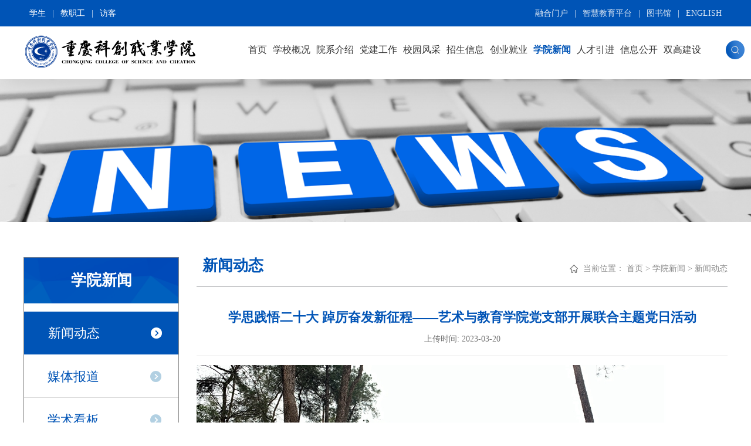

--- FILE ---
content_type: text/html
request_url: https://www.cqie.cn/contents/104/5678.html
body_size: 6788
content:
<!DOCTYPE html>
<html>

<head>
  <meta charset="utf-8">
  <title>重庆科创职业学院门户网站〔www.cqie.cn〕·新闻动态</title>
<meta name="keywords" content="重庆" />
<meta name="description" content="重庆科创职业学院是经教育部批准备案，具有独立颁发国家学历文凭资格的全日制民办高职学院，是教育部“现代学徒制”试点单位、重庆市优质高职院校、重庆市“双高”院校培育建设单位，全国民办教育先进集体。学校始建于1993年，办学以来，坚持党的领导，坚持正确办学方向，坚持立德树人根本任务，秉承“育技能英才，建千秋功业”的办学宗旨和“育人育德，尚知尚能”的办学理念，按照“3+1”育人模式，深化产教融合、校企合作，培养了数以万计的“一专多能”型高素质技术技能人才，毕业生毕业生去向落实率一直保持在97%以上。" />
<link rel="icon" href="" type="image/x-icon" />
<meta http-equiv="X-UA-Compatible" content="IE=Edge,chrome=1">
<meta name="renderer" content="webkit">
<meta name="viewport" content="width=device-width, initial-scale=1">
<link href="/css/flexslider.css" rel="stylesheet" type="text/css">
<link href="/css/bootstrap.min.css" rel="stylesheet" type="text/css">
<link href="/css/animate.css" rel="stylesheet" type="text/css">
<link href="/css/animated-border.min.css" rel="stylesheet" type="text/css">
<link href="/css/font-awesome.min.css" rel="stylesheet" type="text/css">
<link href="/css/slick.css" rel="stylesheet" type="text/css">
<link href="/css/slick-theme.css" rel="stylesheet" type="text/css">
<link href="/css/bootstrap.min.css" rel="stylesheet" type="text/css">
<link href="/css/bootsnav.css" rel="stylesheet" type="text/css">
<link href="/css/aos.css" rel="stylesheet" type="text/css">
<link href="/css/style.css" rel="stylesheet" type="text/css">
<link href="/css/media.css" rel="stylesheet" type="text/css">
<link href="/css/swiper-bundle.min.css" rel="stylesheet" type="text/css">
<script src="/js/jquery.min.js" type="text/javascript" charset="utf-8"></script>
<script src="/js/jquery.SuperSlide.js" type="text/javascript" charset="utf-8"></script>
<script src="/js/jquery.mousewheel.js" type="text/javascript" charset="utf-8"></script>
<script src="/js/swiper-bundle.min.js"></script>
</head>

<body>
  <div class="header-fixed list-header">
    <div class="header">
  <div class="container">
    <div class="tips">
      <div lass="top-links fl">
          
              <a style="color:#fff;" href="/channels/933.html">学生</a>
              
          
                  <span style="margin: 0 7px !important;">|</span>
              
              <a style="color:#fff;" href="/channels/939.html">教职工</a>
              
          
                  <span style="margin: 0 7px !important;">|</span>
              
              <a style="color:#fff;" href="/channels/947.html">访客</a>
              
          
      </div>
    </div>
    <div class="top-links fr">
      
          <a href="https://eportal.cqie.cn/onlineServiceClient" target="_blank">融合门户</a>
          
      
              <span>|</span>
          
          <a href="https://cqieyth.mh.chaoxing.com/" target="_blank">智慧教育平台</a>
          
      
              <span>|</span>
          
          <a href="http://www.cqie.cn/libs/" target="_blank">图书馆</a>
          
      
              <span>|</span>
          
          <a href="http://www.cqie.cn/english/" target="_blank">ENGLISH</a>
          
      
    </div>
  </div>
</div>
<div class="top" id="header">
  <div class="container">
    <div class="logo">
      <a href="/"><img alt="" src="https://a.sscms.net/6142/upload/images/2024/3/6/721366c818502ffb.png" width="364"></a>
    </div>
    <div class="mask"></div>
    <nav class="navbar navbar-default navbar-mobile bootsnav">
      <div class="navbar-header">
        <button class="navbar-toggle" id="nav-button" type="button" data-toggle="collapse"
          data-target="#navbar-menu">
          <i class="fa fa-bars"> 导航</i>
        </button>
      </div>
      <div class="collapse navbar-collapse" id="navbar-menu">
        <ul class="nav navbar-nav" data-in="" data-out="">
          <li>
            <a class="dropdown-toggle" data-toggle="dropdown" href="/index.html">首页</a>
          </li>
          
            <li class=" dropdown">
              <a class="dropdown-toggle" data-toggle="dropdown" href="/contents/4/1.html">学校概况</a>
              <ul class="dropdown-menu">
                  
                    <li><a href="/contents/4/1.html">学院简介</a></li>
                  
                    <li><a href="/contents/5/2.html">现任领导</a></li>
                  
                    <li><a href="/contents/7/3.html">机构设置</a></li>
                  
                    <li><a href="/contents/26/22.html">精神文化</a></li>
                  
                    <li><a href="/contents/685/4350.html">学校章程</a></li>
                  
                </ul>
            </li>
          
            <li class=" dropdown">
              <a class="dropdown-toggle" data-toggle="dropdown" href="#" target="_blank">院系介绍 </a>
              <ul class="dropdown-menu">
                  
                    <li><a href="/xx/" target="_blank">人工智能学院</a></li>
                  
                    <li><a href="http://www.cqie.cn/art" target="_blank">智能制造学院</a></li>
                  
                    <li><a href="/gs" target="_blank">经济管理学院</a></li>
                  
                    <li><a href="http://www.cqie.cn/car/" target="_blank">汽车工程学院</a></li>
                  
                    <li><a href="http://www.cqie.cn/jzxy/" target="_blank">建筑工程学院</a></li>
                  
                    <li><a href="http://www.cqie.cn/ysx/" target="_blank">艺术与教育学院</a></li>
                  
                    <li><a href="http://www.cqie.cn/jcb/" target="_blank">基础教学部</a></li>
                  
                    <li><a href="http://www.cqie.cn/dci/" target="_blank">西部数字创意产业学院</a></li>
                  
                    <li><a href="javascript:;" target="">马克思主义学院</a></li>
                  
                </ul>
            </li>
          
            <li class=" dropdown">
              <a class="dropdown-toggle" data-toggle="dropdown" href="http://www.cqie.cn/djw/index.html" target="_blank">党建工作</a>
              
            </li>
          
            <li class=" dropdown">
              <a class="dropdown-toggle" data-toggle="dropdown" href="/contents/47/36.html">校园风采</a>
              <ul class="dropdown-menu">
                  
                    <li><a href="/channels/49.html">图片科创</a></li>
                  
                    <li><a href="/channels/57.html">视频展播</a></li>
                  
                    <li><a href="https://720yun.com/vr/ca32dap5uca" target="_blank">全景校园</a></li>
                  
                </ul>
            </li>
          
            <li class=" dropdown">
              <a class="dropdown-toggle" data-toggle="dropdown" href="/contents/68/6137.html">招生信息</a>
              <ul class="dropdown-menu">
                  
                    <li><a href="/contents/68/6137.html">普通高考招生</a></li>
                  
                    <li><a href="/contents/87/7746.html">分类招生</a></li>
                  
                    <li><a href="/channels/65.html">高职专项</a></li>
                  
                    <li><a href="/channels/96.html"> 文件下载</a></li>
                  
                    <li><a href="https://flbook.mwkj.net/c/Af5FzTF2Eo" target="_blank"> 五年一贯制</a></li>
                  
                    <li><a href="/channels/725.html">奖助学措施</a></li>
                  
                </ul>
            </li>
          
            <li class=" dropdown">
              <a class="dropdown-toggle" data-toggle="dropdown" href="http://www.cqie.cn/myjob/">创业就业</a>
              <ul class="dropdown-menu">
                  
                    <li><a href="http://www.cqie.cn/myjob/" target="_blank">就业服务</a></li>
                  
                    <li><a href="http://www.cqie.cn/iep/" target="_blank">创新创业科技园</a></li>
                  
                    <li><a href="http://www.cqie.cn/cjrh/" target="_blank">产教融合</a></li>
                  
                </ul>
            </li>
          
            <li class="cur dropdown">
              <a class="dropdown-toggle" data-toggle="dropdown" href="/channels/104.html">学院新闻</a>
              <ul class="dropdown-menu">
                  
                    <li><a href="/channels/104.html">新闻动态</a></li>
                  
                    <li><a href="/channels/105.html">媒体报道</a></li>
                  
                    <li><a href="/channels/106.html">学术看板</a></li>
                  
                    <li><a href="/channels/107.html">新媒体说</a></li>
                  
                    <li><a href="http://cqie.ihwrm.com/" target="_blank">科创校报</a></li>
                  
                </ul>
            </li>
          
            <li class=" dropdown">
              <a class="dropdown-toggle" data-toggle="dropdown" href="http://www.cqie.cn/rs">人才引进</a>
              <ul class="dropdown-menu">
                  
                    <li><a href="http://www.cqie.cn/rs" target="_blank">人事网</a></li>
                  
                </ul>
            </li>
          
            <li class=" dropdown">
              <a class="dropdown-toggle" data-toggle="dropdown" href="/channels/781.html">信息公开</a>
              <ul class="dropdown-menu">
                  
                    <li><a href="/channels/781.html">基本信息</a></li>
                  
                    <li><a href="/channels/782.html">招生信息</a></li>
                  
                    <li><a href="/channels/783.html">财务及资产管理</a></li>
                  
                    <li><a href="/channels/784.html">人事管理</a></li>
                  
                    <li><a href="/channels/785.html">教学管理</a></li>
                  
                    <li><a href="/channels/786.html">学生工作</a></li>
                  
                    <li><a href="/channels/787.html">国际合作</a></li>
                  
                    <li><a href="/channels/788.html">校园安全</a></li>
                  
                    <li><a href="/channels/750.html">年度报告</a></li>
                  
                </ul>
            </li>
          
            <li class=" dropdown">
              <a class="dropdown-toggle" data-toggle="dropdown" href="/channels/528.html">双高建设</a>
              <ul class="dropdown-menu">
                  
                    <li><a href="/channels/535.html">建设动态</a></li>
                  
                    <li><a href="/channels/537.html">通知公告</a></li>
                  
                    <li><a href="/channels/536.html">工作简报</a></li>
                  
                    <li><a href="/channels/538.html">他山之石</a></li>
                  
                    <li><a href="/channels/539.html">下载专区</a></li>
                  
                </ul>
            </li>
          
        </ul>
      </div>
    </nav>
    <a href="#" onclick="searchClick();" class="search-btn"><img alt="" src="https://a.sscms.net/6142/images/search.png"></a>
      <div class="ss" id="search">
      <form action="/search/index.html" style="display: inline">
          <input class="text" name="word" type="text" value="请输入关键字"
          onblur="if (value ==''){value='请输入关键字'}" onfocus="if (value =='请输入关键字'){value =''}" max-length="25">
          <input class="sub" type="image" src="https://a.sscms.net/6142/images/ss2.png">
      </form>
      </div>
  </div>
</div>
  </div>
  <div class="banner list-banner">
  <img border="0" src="https://a.sscms.net/6142/images/news_bj.png">
</div>


  <div class="list-page">
    <div class="container">
      <div class="nav-left fl  wow fadeInLeft">
        <div class="nav-tit">
  <h3>
    学院新闻
  </h3>
</div>

<div class="nav-sub">
  <ul class="nav nav-pills nav-stacked">
    
      <li class="lv1 current">
            <a href="/channels/104.html">新闻动态</a>
            
          </li>
      
    
      <li class="lv1">
            <a href="/channels/105.html">媒体报道</a>
          </li>
      
    
      <li class="lv1">
            <a href="/channels/106.html">学术看板</a>
          </li>
      
    
      <li class="lv1">
            <a href="/channels/107.html">新媒体说</a>
          </li>
      
    
      <li class="lv1">
            <a href="http://cqie.ihwrm.com/" target="_blank">科创校报</a>
          </li>
      
    
  </ul>
</div>
      </div>
      <div class="list-con fr  wow fadeInRight">
        <div class="location">
          <div class="column">
            新闻动态
          </div>
          <div class="weizhi">
            <img alt="" src="https://a.sscms.net/6142/images/home.png">
            当前位置：
            <a href="/index.html">首页</a> &gt; <a href="/channels/104.html">学院新闻</a> &gt; <a href="/channels/104.html">新闻动态</a>
          </div>
        </div>
        <div class="article-con">

          <h1>
            学思践悟二十大 踔厉奋发新征程——艺术与教育学院党支部开展联合主题党日活动
          </h1>
          
          <div class="info">
            <span>
              上传时间: 2023-03-20
              

            </span>
          </div>

          <div id="vsb_content" class="article-text">
            <div class="v_news_content">
              <p style="line-height: 2em; text-indent: 2em;"><span style="font-size: 18px;"><img src="https://a.sscms.net/6142/upload/images/2023/3/20/ec855e6641bd6e7c.jpg" title="111.jpg" alt="111.jpg"/></span></p><p style="line-height: 2em; text-indent: 2em;"><br/></p><p style="line-height: 2em; text-indent: 2em;"><span style="font-size: 18px;">为学习贯彻党的二十大精神，进一步全面领会习近平新时代中国特色社会主义思想，推动党的二十大精神进校园、进支部、进头脑，3月15日下午，黄文场社区党支部、重庆科创职业学院艺术与教育学院党支部结合实际，在黄瓜山红色教育基地联合开展“学思践悟二十大 踔厉奋发新征程”主题党日活动。活动由党支部书记王艳容、党支部组织委员兼纪检委员钟霞带队，学院全体党员同志及部分入党积极分子参加。</span></p><p style="line-height: 2em; text-indent: 2em;"><span style="font-size: 18px;"><br/></span></p><p style="line-height: 2em; text-indent: 2em;"><span style="font-size: 18px;"><img src="https://a.sscms.net/6142/upload/images/2023/3/20/ff3f8da179039b.jpg" title="222.jpg" alt="222.jpg"/></span></p><p style="line-height: 2em; text-indent: 2em;"><br/></p><p style="line-height: 2em; text-indent: 2em;"><span style="font-size: 18px;"><br/></span></p><p style="line-height: 2em; text-indent: 2em;"><span style="font-size: 18px;">活动开始，全体起立合唱《没有共产党就没有新中国》。</span></p><p style="line-height: 2em; text-indent: 2em;"><span style="font-size: 18px;"><br/></span></p><p style="line-height: 2em; text-indent: 2em;"><span style="font-size: 18px;"><img src="https://a.sscms.net/6142/upload/images/2023/3/20/e73f72f98d6a5dd5.jpg" title="333.jpg" alt="333.jpg"/></span></p><p style="line-height: 2em; text-indent: 2em;"><span style="font-size: 18px;"><br/></span></p><p style="line-height: 2em; text-indent: 2em;"><span style="font-size: 18px;">&nbsp;随后，学院入党积极分子吴清渝同志带领大家重温入党誓词。在庄严肃穆的党旗前，全体人员举起右拳，以铮铮的誓言表达对党的忠心，决心切实提高政治站位，坚决以最高的要求、最实的措施、最严的作风，忠诚履职，尽职尽责，扎扎实实做好各项工作任务。</span></p><p style="line-height: 2em; text-indent: 2em;"><span style="font-size: 18px;"><br/></span></p><p style="line-height: 2em; text-indent: 2em;"><span style="font-size: 18px;"><img src="https://a.sscms.net/6142/upload/images/2023/3/20/5fd52437797f246c.jpg" title="444.jpg" alt="444.jpg"/></span></p><p style="line-height: 2em; text-indent: 2em;"><span style="font-size: 18px;"><br/></span></p><p style="line-height: 2em; text-indent: 2em;"><span style="font-size: 18px;">学院党支部书记王艳容从收入、就业、社保、医药、教育等方面解读了党的二十大报告，强调党的二十大是在全党全国各族人民迈上全面建设社会主义现代化国家新征程、向第二个百年奋斗目标进军的关键时刻召开的一次十分重要的大会，描绘出了人民所向往的美好生活新图景，激发了全体党员投身建设、服务社会的热情，厚植了大家爱党、爱国的坚定信念。</span></p><p style="line-height: 2em; text-indent: 2em;"><span style="font-size: 18px;"><br/></span></p><p style="line-height: 2em; text-indent: 2em;"><span style="font-size: 18px;"><img src="https://a.sscms.net/6142/upload/images/2023/3/20/8a201fddd871569f.jpg" title="555.jpg" alt="555.jpg"/></span></p><p style="line-height: 2em; text-indent: 2em;"><span style="font-size: 18px;"><br/></span></p><p style="line-height: 2em; text-indent: 2em;"><span style="font-size: 18px;">黄文场社区党支部的同志在分享中谈到，学习宣传贯彻党的二十大精神，是当前和今后一个时期首要政治任务，作为一名社区工作者，应该把满满的幸福感，有效转化为工作热情，不忘初心、满怀信心，以更充足的努力和干劲，去回应这个伟大的时代。</span></p><p style="line-height: 2em; text-indent: 2em;"><span style="font-size: 18px;">吴清渝同志在分享心得时谈到，作为新时代青年，应当积极实现自我价值，积极向党组织靠拢，坚定不移地听党话，跟党走，高举中国特色社会主义伟大旗帜，为全面建设社会主义现代化国家而奋斗。</span></p><p style="line-height: 2em; text-indent: 2em;"><span style="font-size: 18px;"><br/></span></p><p style="line-height: 2em; text-indent: 2em;"><span style="font-size: 18px;"><img src="https://a.sscms.net/6142/upload/images/2023/3/20/c5f6b444bed545a2.jpg" title="666.jpg" alt="666.jpg"/></span></p><p style="line-height: 2em; text-indent: 2em;"><span style="font-size: 18px;"><br/></span></p><p style="line-height: 2em; text-indent: 2em;"><span style="font-size: 18px;">黄文场社区党支部书记还讲解了党的二十大报告主题的深邃意蕴，以及如何捍卫“两个确立”、做到“两个维护”，如何坚定不移跟党走等。他表示，黄文场社区将继续用群众喜闻乐见的方式，深入宣传党的二十大精神，做到宣讲全覆盖，确保党的二十大精神深入人心、落地见效。</span></p><p style="line-height: 2em; text-indent: 2em;"><span style="font-size: 18px;"><br/></span></p><p style="line-height: 2em; text-indent: 2em;"><span style="font-size: 18px;"><img src="https://a.sscms.net/6142/upload/images/2023/3/20/bc0699e4dc0aca2e.jpg" title="777.jpg" alt="777.jpg"/></span></p><p style="line-height: 2em; text-indent: 2em;"><span style="font-size: 18px;"><br/></span></p><p style="line-height: 2em; text-indent: 2em;"><span style="font-size: 18px;">&nbsp;参加此次联合主题党日活动的党员和群众们一致表示，在今后的工作中，将把学习贯彻党的二十大精神作为首要政治任务，运用好这份新时代新征程行动指南，坚定不移听党话、跟党走，做到艰苦奋斗、谦虚谨慎、愈战愈勇，用青春谱写新时代新篇章！</span></p><p style="line-height: 2em; text-indent: 2em;"><span style="font-size: 18px;"><br/></span></p><p style="line-height: 2em; text-indent: 2em;"><img src="https://a.sscms.net/6142/upload/images/2023/3/20/ca18e31c1ee0c51b.jpg" title="888.jpg" alt="888.jpg"/></p>
            </div>
          </div>

          <div class="updown">
            <ul>

              <li>
                    <a href="/contents/104/5696.html">上一篇：【师生说专业】数字媒体技术</a>
                  </li>
              <li>
                    <a href="/contents/104/5676.html">下一篇：我校在市级技能大赛“互联网+国际贸易综合技能”赛项中荣获二等奖</a>
                  </li>

            </ul>
          </div>

        </div>
      </div>
    </div>
  </div>
  
  <div class="main-box2">
  <div class="footer clearfix">
    <div class="container">
      <div class="t1 wow fadeInUp">
        <div class="foot-logo">

          <table border="0" cellpadding="0" cellspacing="0">
            <tr>
              <td><img src="https://a.sscms.net/6142/upload/images/2024/3/6/fe84abdaa71d5c7d.png" border="0" height="55" ></td>
            </tr>
          </table>
        </div>
        <div class="links">

          <a onclick="selectClick();">友情链接<em></em></a>
          <ul id="selectList">
            
              <li><a href="http://www.moe.gov.cn/" target="_blank">中华人民共和国教育部</a></li>
            
              <li><a href="http://www.tech.net.cn/" target="_blank">中国高职高专教育网</a></li>
            
              <li><a href="http://www.cnki.net/" target="_blank">中国知网</a></li>
            
              <li><a href="https://www.chsi.com.cn/" target="_blank">中国高等教育学生信息网</a></li>
            
              <li><a href="https://www.ict.edu.cn/" target="_blank">中国教育信息化网</a></li>
            
              <li><a href="http://jw.beijing.gov.cn/" target="_blank">北京市教育委员会</a></li>
            
          </ul>
        </div>
      </div>
      <div class="t2 wow fadeInUp">
        <p>
          地址：重庆市永川区昌州大道西段28号 邮编：402160<br />校办公室电话：（023）49838839<br />校办公室传真：（023）49890168<br />招生电话：（023）49508777 49508222<br />邮箱：cqxgyb@sina.com
        </p>
      </div>
      <div class="t3 wow fadeInUp">
        
          <a href="https://a.sscms.net/6142/upload/images/2024/3/6/670ee0f3ad29f0f1.png">
            <img src="https://a.sscms.net/6142/upload/images/2024/3/6/670ee0f3ad29f0f1.png">
          <p>官方抖音</p>
        </a>
        
          <a href="https://a.sscms.net/6142/upload/images/2024/3/6/f7fd198246202873.png">
            <img src="https://a.sscms.net/6142/upload/images/2024/3/6/f7fd198246202873.png">
          <p>官方微博</p>
        </a>
        
          <a href="https://a.sscms.net/6142/upload/images/2024/3/6/ffc3985eef6ca534.png">
            <img src="https://a.sscms.net/6142/upload/images/2024/3/6/ffc3985eef6ca534.png">
          <p>官方微信</p>
        </a>
        
      </div>
    </div>
    <div class="cory wow fadeInUp">
      <div class="container">
        <div class="bq ">
          <p>
            Copyright © 2023 重庆科创职业学院 版权所有 渝公网安备50011802010074 号
            <a href="https://beian.miit.gov.cn/" target="_blank" style="color: rgba(255, 255, 255, 0.78);">渝ICP备09007502号</a>
          </p>
        </div>
      </div>
    </div>
  </div>
</div>

<script src="/js/headroom.min.js" type="text/javascript" charset="utf-8"></script>
<script src="/js/jQuery.headroom.js"></script>
<script src="/js/base.js" type="text/javascript" charset="utf-8"></script>
<script src="/js/bootstrap.min.js" type="text/javascript" charset="utf-8"></script>
<script src="/js/popover.js" type="text/javascript" charset="utf-8"></script>
<script src="/js/bootsnav.js" type="text/javascript" charset="utf-8"></script>
<script src="/js/wow.min.js" type="text/javascript" charset="utf-8"></script>
<script src="/js/slick.min.js" type="text/javascript" charset="utf-8"></script>
<script>
  if (!(/msie [6|7|8|9]/i.test(navigator.userAgent))) {
    new WOW().init();
  };
</script>
</body>

</html><script src="/api/hits/2/104/5678" type="text/javascript"></script>
<script>
var wxShare = {title: '学思践悟二十大 踔厉奋发新征程——艺术与教育学院党支部开展联合主题党日活动', desc: '为学习贯彻党的二十大精神，进一步全面领会习近平新时代中国特色社会主义思想，推动党的二十大精神进校园、进...', imgUrl: 'https://a.sscms.net/6142/upload/images/2021/3/26/2c0f0251ccfa464e.jpg', siteId: 2, apiUrl: '/api/share/wx'
};
</script>
<script src="/sitefiles/assets/lib/axios-0.17.1.min.js"></script>
<script src="//res.wx.qq.com/open/js/jweixin-1.6.0.js"></script>
<script src="/assets/share/js/wxShare.js"></script>



--- FILE ---
content_type: text/css
request_url: https://www.cqie.cn/css/animated-border.min.css
body_size: 5824
content:
.ui-box{text-decoration:none;border:none;font-family:'Roboto', sans-serif;font-size:14px;position:relative;vertical-align:baseline;padding:10px}.top-leftToRight:before,.top-leftToRight:after,.top-leftToRight>.ui-border-element:before,.top-leftToRight>.ui-border-element:after{content:'';position:absolute}.top-leftToRight:before{border-top:2px solid #333;left:0;right:100%;top:0;-webkit-transition-property:all;-moz-transition-property:all;-o-transition-property:all;transition-property:all;-webkit-transition-timing-function:cubic-bezier(0, 0.98, 0.51, 0.93);-moz-transition-timing-function:cubic-bezier(0, 0.98, 0.51, 0.93);-o-transition-timing-function:cubic-bezier(0, 0.98, 0.51, 0.93);transition-timing-function:cubic-bezier(0, 0.98, 0.51, 0.93);-webkit-transition-duration:200ms;-moz-transition-duration:200ms;-o-transition-duration:200ms;transition-duration:200ms;-webkit-transition-delay:0s;-moz-transition-delay:0s;-o-transition-delay:0s;transition-delay:0s}.top-leftToRight:hover:before{right:0%}.top-leftToRight:not(:hover):before{-webkit-transition-delay:0s;-moz-transition-delay:0s;-o-transition-delay:0s;transition-delay:0s}.top-rightToLeft:before,.top-rightToLeft:after,.top-rightToLeft>.ui-border-element:before,.top-rightToLeft>.ui-border-element:after{content:'';position:absolute}.top-rightToLeft:before{border-top:2px solid #333;left:100%;right:0;top:0;-webkit-transition-property:all;-moz-transition-property:all;-o-transition-property:all;transition-property:all;-webkit-transition-timing-function:cubic-bezier(0, 0.98, 0.51, 0.93);-moz-transition-timing-function:cubic-bezier(0, 0.98, 0.51, 0.93);-o-transition-timing-function:cubic-bezier(0, 0.98, 0.51, 0.93);transition-timing-function:cubic-bezier(0, 0.98, 0.51, 0.93);-webkit-transition-duration:200ms;-moz-transition-duration:200ms;-o-transition-duration:200ms;transition-duration:200ms;-webkit-transition-delay:0s;-moz-transition-delay:0s;-o-transition-delay:0s;transition-delay:0s}.top-rightToLeft:hover:before{left:0%}.top-rightToLeft:not(:hover):before{-webkit-transition-delay:0s;-moz-transition-delay:0s;-o-transition-delay:0s;transition-delay:0s}.top-inOutSpread:before,.top-inOutSpread:after,.top-inOutSpread>.ui-border-element:before,.top-inOutSpread>.ui-border-element:after{content:'';position:absolute}.top-inOutSpread:before{border-top:2px solid #333;left:51%;right:51%;top:0px;-webkit-transition-property:all;-moz-transition-property:all;-o-transition-property:all;transition-property:all;-webkit-transition-timing-function:cubic-bezier(0, 0.98, 0.51, 0.93);-moz-transition-timing-function:cubic-bezier(0, 0.98, 0.51, 0.93);-o-transition-timing-function:cubic-bezier(0, 0.98, 0.51, 0.93);transition-timing-function:cubic-bezier(0, 0.98, 0.51, 0.93);-webkit-transition-duration:200ms;-moz-transition-duration:200ms;-o-transition-duration:200ms;transition-duration:200ms;-webkit-transition-delay:0s;-moz-transition-delay:0s;-o-transition-delay:0s;transition-delay:0s}.top-inOutSpread:hover:before{left:0%;right:0%}.top-inOutSpread:not(:hover):before{-webkit-transition-delay:0s;-moz-transition-delay:0s;-o-transition-delay:0s;transition-delay:0s}.top-slideOpposite:before,.top-slideOpposite:after,.top-slideOpposite>.ui-border-element:before,.top-slideOpposite>.ui-border-element:after{content:'';position:absolute}.top-slideOpposite{overflow:hidden}.top-slideOpposite:before{border-top:5px solid #333;left:0;right:0;top:-30%;-webkit-transition-property:all;-moz-transition-property:all;-o-transition-property:all;transition-property:all;-webkit-transition-timing-function:linear;-moz-transition-timing-function:linear;-o-transition-timing-function:linear;transition-timing-function:linear;-webkit-transition-duration:200ms;-moz-transition-duration:200ms;-o-transition-duration:200ms;transition-duration:200ms;-webkit-transition-delay:0s;-moz-transition-delay:0s;-o-transition-delay:0s;transition-delay:0s}.top-slideOpposite:hover:before{top:0px}.top-slideOpposite:not(:hover):before{-webkit-transition-delay:0s;-moz-transition-delay:0s;-o-transition-delay:0s;transition-delay:0s}.bottom-leftToRight:before,.bottom-leftToRight:after,.bottom-leftToRight>.ui-border-element:before,.bottom-leftToRight>.ui-border-element:after{content:'';position:absolute}.bottom-leftToRight:after{border-bottom:2px solid #333;left:0;right:100%;bottom:0;-webkit-transition-property:all;-moz-transition-property:all;-o-transition-property:all;transition-property:all;-webkit-transition-timing-function:cubic-bezier(0, 0.98, 0.51, 0.93);-moz-transition-timing-function:cubic-bezier(0, 0.98, 0.51, 0.93);-o-transition-timing-function:cubic-bezier(0, 0.98, 0.51, 0.93);transition-timing-function:cubic-bezier(0, 0.98, 0.51, 0.93);-webkit-transition-duration:200ms;-moz-transition-duration:200ms;-o-transition-duration:200ms;transition-duration:200ms;-webkit-transition-delay:0s;-moz-transition-delay:0s;-o-transition-delay:0s;transition-delay:0s}.bottom-leftToRight:hover:after{right:0%}.bottom-leftToRight:not(:hover):after{-webkit-transition-delay:0s;-moz-transition-delay:0s;-o-transition-delay:0s;transition-delay:0s}.bottom-rightToLeft:before,.bottom-rightToLeft:after,.bottom-rightToLeft>.ui-border-element:before,.bottom-rightToLeft>.ui-border-element:after{content:'';position:absolute}.bottom-rightToLeft:after{border-bottom:2px solid #333;left:100%;right:0;bottom:0;-webkit-transition-property:all;-moz-transition-property:all;-o-transition-property:all;transition-property:all;-webkit-transition-timing-function:cubic-bezier(0, 0.98, 0.51, 0.93);-moz-transition-timing-function:cubic-bezier(0, 0.98, 0.51, 0.93);-o-transition-timing-function:cubic-bezier(0, 0.98, 0.51, 0.93);transition-timing-function:cubic-bezier(0, 0.98, 0.51, 0.93);-webkit-transition-duration:200ms;-moz-transition-duration:200ms;-o-transition-duration:200ms;transition-duration:200ms;-webkit-transition-delay:0s;-moz-transition-delay:0s;-o-transition-delay:0s;transition-delay:0s}.bottom-rightToLeft:hover:after{left:0%}.bottom-rightToLeft:not(:hover):after{-webkit-transition-delay:0s;-moz-transition-delay:0s;-o-transition-delay:0s;transition-delay:0s}.bottom-inOutSpread:before,.bottom-inOutSpread:after,.bottom-inOutSpread>.ui-border-element:before,.bottom-inOutSpread>.ui-border-element:after{content:'';position:absolute}.bottom-inOutSpread:after{border-bottom:2px solid #333;left:51%;right:51%;bottom:0px;-webkit-transition-property:all;-moz-transition-property:all;-o-transition-property:all;transition-property:all;-webkit-transition-timing-function:cubic-bezier(0, 0.98, 0.51, 0.93);-moz-transition-timing-function:cubic-bezier(0, 0.98, 0.51, 0.93);-o-transition-timing-function:cubic-bezier(0, 0.98, 0.51, 0.93);transition-timing-function:cubic-bezier(0, 0.98, 0.51, 0.93);-webkit-transition-duration:200ms;-moz-transition-duration:200ms;-o-transition-duration:200ms;transition-duration:200ms;-webkit-transition-delay:0s;-moz-transition-delay:0s;-o-transition-delay:0s;transition-delay:0s}.bottom-inOutSpread:hover:after{left:0%;right:0%}.bottom-inOutSpread:not(:hover):after{-webkit-transition-delay:0s;-moz-transition-delay:0s;-o-transition-delay:0s;transition-delay:0s}.bottom-slideOpposite:before,.bottom-slideOpposite:after,.bottom-slideOpposite>.ui-border-element:before,.bottom-slideOpposite>.ui-border-element:after{content:'';position:absolute}.bottom-slideOpposite{overflow:hidden}.bottom-slideOpposite:after{border-bottom:5px solid #333;left:0;right:0;bottom:-30%;-webkit-transition-property:all;-moz-transition-property:all;-o-transition-property:all;transition-property:all;-webkit-transition-timing-function:linear;-moz-transition-timing-function:linear;-o-transition-timing-function:linear;transition-timing-function:linear;-webkit-transition-duration:200ms;-moz-transition-duration:200ms;-o-transition-duration:200ms;transition-duration:200ms;-webkit-transition-delay:0s;-moz-transition-delay:0s;-o-transition-delay:0s;transition-delay:0s}.bottom-slideOpposite:hover:after{bottom:0px}.bottom-slideOpposite:not(:hover):after{-webkit-transition-delay:0s;-moz-transition-delay:0s;-o-transition-delay:0s;transition-delay:0s}.left-topToBottom:before,.left-topToBottom:after,.left-topToBottom>.ui-border-element:before,.left-topToBottom>.ui-border-element:after{content:'';position:absolute}.left-topToBottom:before{border-left:2px solid #333;top:0;bottom:100%;left:0;-webkit-transition-property:all;-moz-transition-property:all;-o-transition-property:all;transition-property:all;-webkit-transition-timing-function:cubic-bezier(0, 0.98, 0.51, 0.93);-moz-transition-timing-function:cubic-bezier(0, 0.98, 0.51, 0.93);-o-transition-timing-function:cubic-bezier(0, 0.98, 0.51, 0.93);transition-timing-function:cubic-bezier(0, 0.98, 0.51, 0.93);-webkit-transition-duration:200ms;-moz-transition-duration:200ms;-o-transition-duration:200ms;transition-duration:200ms;-webkit-transition-delay:0s;-moz-transition-delay:0s;-o-transition-delay:0s;transition-delay:0s}.left-topToBottom:hover:before{bottom:0%}.left-topToBottom:not(:hover):before{-webkit-transition-delay:0s;-moz-transition-delay:0s;-o-transition-delay:0s;transition-delay:0s}.left-bottomToTop:before,.left-bottomToTop:after,.left-bottomToTop>.ui-border-element:before,.left-bottomToTop>.ui-border-element:after{content:'';position:absolute}.left-bottomToTop:before{border-left:2px solid #333;top:100%;bottom:0;left:0;-webkit-transition-property:all;-moz-transition-property:all;-o-transition-property:all;transition-property:all;-webkit-transition-timing-function:cubic-bezier(0, 0.98, 0.51, 0.93);-moz-transition-timing-function:cubic-bezier(0, 0.98, 0.51, 0.93);-o-transition-timing-function:cubic-bezier(0, 0.98, 0.51, 0.93);transition-timing-function:cubic-bezier(0, 0.98, 0.51, 0.93);-webkit-transition-duration:200ms;-moz-transition-duration:200ms;-o-transition-duration:200ms;transition-duration:200ms;-webkit-transition-delay:0s;-moz-transition-delay:0s;-o-transition-delay:0s;transition-delay:0s}.left-bottomToTop:hover:before{top:0%}.left-bottomToTop:not(:hover):before{-webkit-transition-delay:0s;-moz-transition-delay:0s;-o-transition-delay:0s;transition-delay:0s}.left-inOutSpread:before,.left-inOutSpread:after,.left-inOutSpread>.ui-border-element:before,.left-inOutSpread>.ui-border-element:after{content:'';position:absolute}.left-inOutSpread:before{border-left:2px solid #333;top:50%;bottom:50%;left:0px;-webkit-transition-property:all;-moz-transition-property:all;-o-transition-property:all;transition-property:all;-webkit-transition-timing-function:cubic-bezier(0, 0.98, 0.51, 0.93);-moz-transition-timing-function:cubic-bezier(0, 0.98, 0.51, 0.93);-o-transition-timing-function:cubic-bezier(0, 0.98, 0.51, 0.93);transition-timing-function:cubic-bezier(0, 0.98, 0.51, 0.93);-webkit-transition-duration:200ms;-moz-transition-duration:200ms;-o-transition-duration:200ms;transition-duration:200ms;-webkit-transition-delay:0s;-moz-transition-delay:0s;-o-transition-delay:0s;transition-delay:0s}.left-inOutSpread:hover:before{top:0%;bottom:0%}.left-inOutSpread:not(:hover):before{-webkit-transition-delay:0s;-moz-transition-delay:0s;-o-transition-delay:0s;transition-delay:0s}.left-slideOpposite:before,.left-slideOpposite:after,.left-slideOpposite>.ui-border-element:before,.left-slideOpposite>.ui-border-element:after{content:'';position:absolute}.left-slideOpposite{overflow:hidden}.left-slideOpposite:before{border-left:5px solid #333;top:0;bottom:0;left:-20px;-webkit-transition-property:all;-moz-transition-property:all;-o-transition-property:all;transition-property:all;-webkit-transition-timing-function:linear;-moz-transition-timing-function:linear;-o-transition-timing-function:linear;transition-timing-function:linear;-webkit-transition-duration:200ms;-moz-transition-duration:200ms;-o-transition-duration:200ms;transition-duration:200ms;-webkit-transition-delay:0s;-moz-transition-delay:0s;-o-transition-delay:0s;transition-delay:0s}.left-slideOpposite:hover:before{left:0px}.left-slideOpposite:not(:hover):before{-webkit-transition-delay:0s;-moz-transition-delay:0s;-o-transition-delay:0s;transition-delay:0s}.right-topToBottom:before,.right-topToBottom:after,.right-topToBottom>.ui-border-element:before,.right-topToBottom>.ui-border-element:after{content:'';position:absolute}.right-topToBottom:after{border-right:2px solid #333;top:0;bottom:100%;right:0;-webkit-transition-property:all;-moz-transition-property:all;-o-transition-property:all;transition-property:all;-webkit-transition-timing-function:cubic-bezier(0, 0.98, 0.51, 0.93);-moz-transition-timing-function:cubic-bezier(0, 0.98, 0.51, 0.93);-o-transition-timing-function:cubic-bezier(0, 0.98, 0.51, 0.93);transition-timing-function:cubic-bezier(0, 0.98, 0.51, 0.93);-webkit-transition-duration:200ms;-moz-transition-duration:200ms;-o-transition-duration:200ms;transition-duration:200ms;-webkit-transition-delay:0s;-moz-transition-delay:0s;-o-transition-delay:0s;transition-delay:0s}.right-topToBottom:hover:after{bottom:0%}.right-topToBottom:not(:hover):after{-webkit-transition-delay:0s;-moz-transition-delay:0s;-o-transition-delay:0s;transition-delay:0s}.right-bottomToTop:before,.right-bottomToTop:after,.right-bottomToTop>.ui-border-element:before,.right-bottomToTop>.ui-border-element:after{content:'';position:absolute}.right-bottomToTop:after{border-right:2px solid #333;top:100%;bottom:0;right:0;-webkit-transition-property:all;-moz-transition-property:all;-o-transition-property:all;transition-property:all;-webkit-transition-timing-function:cubic-bezier(0, 0.98, 0.51, 0.93);-moz-transition-timing-function:cubic-bezier(0, 0.98, 0.51, 0.93);-o-transition-timing-function:cubic-bezier(0, 0.98, 0.51, 0.93);transition-timing-function:cubic-bezier(0, 0.98, 0.51, 0.93);-webkit-transition-duration:200ms;-moz-transition-duration:200ms;-o-transition-duration:200ms;transition-duration:200ms;-webkit-transition-delay:0s;-moz-transition-delay:0s;-o-transition-delay:0s;transition-delay:0s}.right-bottomToTop:hover:after{top:0%}.right-bottomToTop:not(:hover):after{-webkit-transition-delay:0s;-moz-transition-delay:0s;-o-transition-delay:0s;transition-delay:0s}.right-inOutSpread:before,.right-inOutSpread:after,.right-inOutSpread>.ui-border-element:before,.right-inOutSpread>.ui-border-element:after{content:'';position:absolute}.right-inOutSpread:after{border-right:2px solid #333;top:50%;bottom:50%;right:0px;-webkit-transition-property:all;-moz-transition-property:all;-o-transition-property:all;transition-property:all;-webkit-transition-timing-function:cubic-bezier(0, 0.98, 0.51, 0.93);-moz-transition-timing-function:cubic-bezier(0, 0.98, 0.51, 0.93);-o-transition-timing-function:cubic-bezier(0, 0.98, 0.51, 0.93);transition-timing-function:cubic-bezier(0, 0.98, 0.51, 0.93);-webkit-transition-duration:200ms;-moz-transition-duration:200ms;-o-transition-duration:200ms;transition-duration:200ms;-webkit-transition-delay:0s;-moz-transition-delay:0s;-o-transition-delay:0s;transition-delay:0s}.right-inOutSpread:hover:after{top:0%;bottom:0%}.right-inOutSpread:not(:hover):after{-webkit-transition-delay:0s;-moz-transition-delay:0s;-o-transition-delay:0s;transition-delay:0s}.right-slideOpposite:before,.right-slideOpposite:after,.right-slideOpposite>.ui-border-element:before,.right-slideOpposite>.ui-border-element:after{content:'';position:absolute}.right-slideOpposite{overflow:hidden}.right-slideOpposite:after{border-right:5px solid #333;top:0;bottom:0;right:-20px;-webkit-transition-property:all;-moz-transition-property:all;-o-transition-property:all;transition-property:all;-webkit-transition-timing-function:linear;-moz-transition-timing-function:linear;-o-transition-timing-function:linear;transition-timing-function:linear;-webkit-transition-duration:200ms;-moz-transition-duration:200ms;-o-transition-duration:200ms;transition-duration:200ms;-webkit-transition-delay:0s;-moz-transition-delay:0s;-o-transition-delay:0s;transition-delay:0s}.right-slideOpposite:hover:after{right:0px}.right-slideOpposite:not(:hover):after{-webkit-transition-delay:0s;-moz-transition-delay:0s;-o-transition-delay:0s;transition-delay:0s}.forwardBorderTrain:before,.forwardBorderTrain:after,.forwardBorderTrain>.ui-border-element:before,.forwardBorderTrain>.ui-border-element:after{content:'';position:absolute}.forwardBorderTrain:before{border-top:2px solid #333;left:0;right:100%;top:0;-webkit-transition-property:all;-moz-transition-property:all;-o-transition-property:all;transition-property:all;-webkit-transition-timing-function:cubic-bezier(0, 0.98, 0.51, 0.93);-moz-transition-timing-function:cubic-bezier(0, 0.98, 0.51, 0.93);-o-transition-timing-function:cubic-bezier(0, 0.98, 0.51, 0.93);transition-timing-function:cubic-bezier(0, 0.98, 0.51, 0.93);-webkit-transition-duration:200ms;-moz-transition-duration:200ms;-o-transition-duration:200ms;transition-duration:200ms;-webkit-transition-delay:0s;-moz-transition-delay:0s;-o-transition-delay:0s;transition-delay:0s}.forwardBorderTrain:hover:before{right:0%}.forwardBorderTrain:not(:hover):before{-webkit-transition-delay:0s;-moz-transition-delay:0s;-o-transition-delay:0s;transition-delay:0s}.forwardBorderTrain:before,.forwardBorderTrain:after,.forwardBorderTrain>.ui-border-element:before,.forwardBorderTrain>.ui-border-element:after{content:'';position:absolute}.forwardBorderTrain .ui-border-element:after{border-right:2px solid #333;top:0;bottom:100%;right:0;-webkit-transition-property:all;-moz-transition-property:all;-o-transition-property:all;transition-property:all;-webkit-transition-timing-function:cubic-bezier(0, 0.98, 0.51, 0.93);-moz-transition-timing-function:cubic-bezier(0, 0.98, 0.51, 0.93);-o-transition-timing-function:cubic-bezier(0, 0.98, 0.51, 0.93);transition-timing-function:cubic-bezier(0, 0.98, 0.51, 0.93);-webkit-transition-duration:200ms;-moz-transition-duration:200ms;-o-transition-duration:200ms;transition-duration:200ms;-webkit-transition-delay:0s;-moz-transition-delay:0s;-o-transition-delay:0s;transition-delay:0s}.forwardBorderTrain:hover .ui-border-element:after{bottom:0%}.forwardBorderTrain:not(:hover) .ui-border-element:after{-webkit-transition-delay:0s;-moz-transition-delay:0s;-o-transition-delay:0s;transition-delay:0s}.forwardBorderTrain:before,.forwardBorderTrain:after,.forwardBorderTrain>.ui-border-element:before,.forwardBorderTrain>.ui-border-element:after{content:'';position:absolute}.forwardBorderTrain:after{border-bottom:2px solid #333;left:100%;right:0;bottom:0;-webkit-transition-property:all;-moz-transition-property:all;-o-transition-property:all;transition-property:all;-webkit-transition-timing-function:cubic-bezier(0, 0.98, 0.51, 0.93);-moz-transition-timing-function:cubic-bezier(0, 0.98, 0.51, 0.93);-o-transition-timing-function:cubic-bezier(0, 0.98, 0.51, 0.93);transition-timing-function:cubic-bezier(0, 0.98, 0.51, 0.93);-webkit-transition-duration:200ms;-moz-transition-duration:200ms;-o-transition-duration:200ms;transition-duration:200ms;-webkit-transition-delay:0s;-moz-transition-delay:0s;-o-transition-delay:0s;transition-delay:0s}.forwardBorderTrain:hover:after{left:0%}.forwardBorderTrain:not(:hover):after{-webkit-transition-delay:0s;-moz-transition-delay:0s;-o-transition-delay:0s;transition-delay:0s}.forwardBorderTrain:before,.forwardBorderTrain:after,.forwardBorderTrain>.ui-border-element:before,.forwardBorderTrain>.ui-border-element:after{content:'';position:absolute}.forwardBorderTrain .ui-border-element:before{border-left:2px solid #333;top:100%;bottom:0;left:0;-webkit-transition-property:all;-moz-transition-property:all;-o-transition-property:all;transition-property:all;-webkit-transition-timing-function:cubic-bezier(0, 0.98, 0.51, 0.93);-moz-transition-timing-function:cubic-bezier(0, 0.98, 0.51, 0.93);-o-transition-timing-function:cubic-bezier(0, 0.98, 0.51, 0.93);transition-timing-function:cubic-bezier(0, 0.98, 0.51, 0.93);-webkit-transition-duration:200ms;-moz-transition-duration:200ms;-o-transition-duration:200ms;transition-duration:200ms;-webkit-transition-delay:0s;-moz-transition-delay:0s;-o-transition-delay:0s;transition-delay:0s}.forwardBorderTrain:hover .ui-border-element:before{top:0%}.forwardBorderTrain:not(:hover) .ui-border-element:before{-webkit-transition-delay:0s;-moz-transition-delay:0s;-o-transition-delay:0s;transition-delay:0s}.backwardBorderTrain:before,.backwardBorderTrain:after,.backwardBorderTrain>.ui-border-element:before,.backwardBorderTrain>.ui-border-element:after{content:'';position:absolute}.backwardBorderTrain:before{border-top:2px solid #333;left:100%;right:0;top:0;-webkit-transition-property:all;-moz-transition-property:all;-o-transition-property:all;transition-property:all;-webkit-transition-timing-function:cubic-bezier(0, 0.98, 0.51, 0.93);-moz-transition-timing-function:cubic-bezier(0, 0.98, 0.51, 0.93);-o-transition-timing-function:cubic-bezier(0, 0.98, 0.51, 0.93);transition-timing-function:cubic-bezier(0, 0.98, 0.51, 0.93);-webkit-transition-duration:200ms;-moz-transition-duration:200ms;-o-transition-duration:200ms;transition-duration:200ms;-webkit-transition-delay:0s;-moz-transition-delay:0s;-o-transition-delay:0s;transition-delay:0s}.backwardBorderTrain:hover:before{left:0%}.backwardBorderTrain:not(:hover):before{-webkit-transition-delay:0s;-moz-transition-delay:0s;-o-transition-delay:0s;transition-delay:0s}.backwardBorderTrain:before,.backwardBorderTrain:after,.backwardBorderTrain>.ui-border-element:before,.backwardBorderTrain>.ui-border-element:after{content:'';position:absolute}.backwardBorderTrain .ui-border-element:after{border-right:2px solid #333;top:100%;bottom:0;right:0;-webkit-transition-property:all;-moz-transition-property:all;-o-transition-property:all;transition-property:all;-webkit-transition-timing-function:cubic-bezier(0, 0.98, 0.51, 0.93);-moz-transition-timing-function:cubic-bezier(0, 0.98, 0.51, 0.93);-o-transition-timing-function:cubic-bezier(0, 0.98, 0.51, 0.93);transition-timing-function:cubic-bezier(0, 0.98, 0.51, 0.93);-webkit-transition-duration:200ms;-moz-transition-duration:200ms;-o-transition-duration:200ms;transition-duration:200ms;-webkit-transition-delay:0s;-moz-transition-delay:0s;-o-transition-delay:0s;transition-delay:0s}.backwardBorderTrain:hover .ui-border-element:after{top:0%}.backwardBorderTrain:not(:hover) .ui-border-element:after{-webkit-transition-delay:0s;-moz-transition-delay:0s;-o-transition-delay:0s;transition-delay:0s}.backwardBorderTrain:before,.backwardBorderTrain:after,.backwardBorderTrain>.ui-border-element:before,.backwardBorderTrain>.ui-border-element:after{content:'';position:absolute}.backwardBorderTrain:after{border-bottom:2px solid #333;left:0;right:100%;bottom:0;-webkit-transition-property:all;-moz-transition-property:all;-o-transition-property:all;transition-property:all;-webkit-transition-timing-function:cubic-bezier(0, 0.98, 0.51, 0.93);-moz-transition-timing-function:cubic-bezier(0, 0.98, 0.51, 0.93);-o-transition-timing-function:cubic-bezier(0, 0.98, 0.51, 0.93);transition-timing-function:cubic-bezier(0, 0.98, 0.51, 0.93);-webkit-transition-duration:200ms;-moz-transition-duration:200ms;-o-transition-duration:200ms;transition-duration:200ms;-webkit-transition-delay:0s;-moz-transition-delay:0s;-o-transition-delay:0s;transition-delay:0s}.backwardBorderTrain:hover:after{right:0%}.backwardBorderTrain:not(:hover):after{-webkit-transition-delay:0s;-moz-transition-delay:0s;-o-transition-delay:0s;transition-delay:0s}.backwardBorderTrain:before,.backwardBorderTrain:after,.backwardBorderTrain>.ui-border-element:before,.backwardBorderTrain>.ui-border-element:after{content:'';position:absolute}.backwardBorderTrain .ui-border-element:before{border-left:2px solid #333;top:0;bottom:100%;left:0;-webkit-transition-property:all;-moz-transition-property:all;-o-transition-property:all;transition-property:all;-webkit-transition-timing-function:cubic-bezier(0, 0.98, 0.51, 0.93);-moz-transition-timing-function:cubic-bezier(0, 0.98, 0.51, 0.93);-o-transition-timing-function:cubic-bezier(0, 0.98, 0.51, 0.93);transition-timing-function:cubic-bezier(0, 0.98, 0.51, 0.93);-webkit-transition-duration:200ms;-moz-transition-duration:200ms;-o-transition-duration:200ms;transition-duration:200ms;-webkit-transition-delay:0s;-moz-transition-delay:0s;-o-transition-delay:0s;transition-delay:0s}.backwardBorderTrain:hover .ui-border-element:before{bottom:0%}.backwardBorderTrain:not(:hover) .ui-border-element:before{-webkit-transition-delay:0s;-moz-transition-delay:0s;-o-transition-delay:0s;transition-delay:0s}.top-leftStart:before,.top-leftStart:after,.top-leftStart>.ui-border-element:before,.top-leftStart>.ui-border-element:after{content:'';position:absolute}.top-leftStart:before{border-top:2px solid #333;left:0;right:100%;top:0;-webkit-transition-property:all;-moz-transition-property:all;-o-transition-property:all;transition-property:all;-webkit-transition-timing-function:cubic-bezier(0, 0.98, 0.51, 0.93);-moz-transition-timing-function:cubic-bezier(0, 0.98, 0.51, 0.93);-o-transition-timing-function:cubic-bezier(0, 0.98, 0.51, 0.93);transition-timing-function:cubic-bezier(0, 0.98, 0.51, 0.93);-webkit-transition-duration:200ms;-moz-transition-duration:200ms;-o-transition-duration:200ms;transition-duration:200ms;-webkit-transition-delay:0ms;-moz-transition-delay:0ms;-o-transition-delay:0ms;transition-delay:0ms}.top-leftStart:hover:before{right:0%}.top-leftStart:not(:hover):before{-webkit-transition-delay:600ms;-moz-transition-delay:600ms;-o-transition-delay:600ms;transition-delay:600ms}.top-leftStart:before,.top-leftStart:after,.top-leftStart>.ui-border-element:before,.top-leftStart>.ui-border-element:after{content:'';position:absolute}.top-leftStart .ui-border-element:after{border-right:2px solid #333;top:0;bottom:100%;right:0;-webkit-transition-property:all;-moz-transition-property:all;-o-transition-property:all;transition-property:all;-webkit-transition-timing-function:cubic-bezier(0, 0.98, 0.51, 0.93);-moz-transition-timing-function:cubic-bezier(0, 0.98, 0.51, 0.93);-o-transition-timing-function:cubic-bezier(0, 0.98, 0.51, 0.93);transition-timing-function:cubic-bezier(0, 0.98, 0.51, 0.93);-webkit-transition-duration:200ms;-moz-transition-duration:200ms;-o-transition-duration:200ms;transition-duration:200ms;-webkit-transition-delay:200ms;-moz-transition-delay:200ms;-o-transition-delay:200ms;transition-delay:200ms}.top-leftStart:hover .ui-border-element:after{bottom:0%}.top-leftStart:not(:hover) .ui-border-element:after{-webkit-transition-delay:400ms;-moz-transition-delay:400ms;-o-transition-delay:400ms;transition-delay:400ms}.top-leftStart:before,.top-leftStart:after,.top-leftStart>.ui-border-element:before,.top-leftStart>.ui-border-element:after{content:'';position:absolute}.top-leftStart:after{border-bottom:2px solid #333;left:100%;right:0;bottom:0;-webkit-transition-property:all;-moz-transition-property:all;-o-transition-property:all;transition-property:all;-webkit-transition-timing-function:cubic-bezier(0, 0.98, 0.51, 0.93);-moz-transition-timing-function:cubic-bezier(0, 0.98, 0.51, 0.93);-o-transition-timing-function:cubic-bezier(0, 0.98, 0.51, 0.93);transition-timing-function:cubic-bezier(0, 0.98, 0.51, 0.93);-webkit-transition-duration:200ms;-moz-transition-duration:200ms;-o-transition-duration:200ms;transition-duration:200ms;-webkit-transition-delay:400ms;-moz-transition-delay:400ms;-o-transition-delay:400ms;transition-delay:400ms}.top-leftStart:hover:after{left:0%}.top-leftStart:not(:hover):after{-webkit-transition-delay:200ms;-moz-transition-delay:200ms;-o-transition-delay:200ms;transition-delay:200ms}.top-leftStart:before,.top-leftStart:after,.top-leftStart>.ui-border-element:before,.top-leftStart>.ui-border-element:after{content:'';position:absolute}.top-leftStart .ui-border-element:before{border-left:2px solid #333;top:100%;bottom:0;left:0;-webkit-transition-property:all;-moz-transition-property:all;-o-transition-property:all;transition-property:all;-webkit-transition-timing-function:cubic-bezier(0, 0.98, 0.51, 0.93);-moz-transition-timing-function:cubic-bezier(0, 0.98, 0.51, 0.93);-o-transition-timing-function:cubic-bezier(0, 0.98, 0.51, 0.93);transition-timing-function:cubic-bezier(0, 0.98, 0.51, 0.93);-webkit-transition-duration:200ms;-moz-transition-duration:200ms;-o-transition-duration:200ms;transition-duration:200ms;-webkit-transition-delay:600ms;-moz-transition-delay:600ms;-o-transition-delay:600ms;transition-delay:600ms}.top-leftStart:hover .ui-border-element:before{top:0%}.top-leftStart:not(:hover) .ui-border-element:before{-webkit-transition-delay:0ms;-moz-transition-delay:0ms;-o-transition-delay:0ms;transition-delay:0ms}.top-rightStart:before,.top-rightStart:after,.top-rightStart>.ui-border-element:before,.top-rightStart>.ui-border-element:after{content:'';position:absolute}.top-rightStart .ui-border-element:after{border-right:2px solid #333;top:0;bottom:100%;right:0;-webkit-transition-property:all;-moz-transition-property:all;-o-transition-property:all;transition-property:all;-webkit-transition-timing-function:cubic-bezier(0, 0.98, 0.51, 0.93);-moz-transition-timing-function:cubic-bezier(0, 0.98, 0.51, 0.93);-o-transition-timing-function:cubic-bezier(0, 0.98, 0.51, 0.93);transition-timing-function:cubic-bezier(0, 0.98, 0.51, 0.93);-webkit-transition-duration:200ms;-moz-transition-duration:200ms;-o-transition-duration:200ms;transition-duration:200ms;-webkit-transition-delay:0ms;-moz-transition-delay:0ms;-o-transition-delay:0ms;transition-delay:0ms}.top-rightStart:hover .ui-border-element:after{bottom:0%}.top-rightStart:not(:hover) .ui-border-element:after{-webkit-transition-delay:600ms;-moz-transition-delay:600ms;-o-transition-delay:600ms;transition-delay:600ms}.top-rightStart:before,.top-rightStart:after,.top-rightStart>.ui-border-element:before,.top-rightStart>.ui-border-element:after{content:'';position:absolute}.top-rightStart:after{border-bottom:2px solid #333;left:100%;right:0;bottom:0;-webkit-transition-property:all;-moz-transition-property:all;-o-transition-property:all;transition-property:all;-webkit-transition-timing-function:cubic-bezier(0, 0.98, 0.51, 0.93);-moz-transition-timing-function:cubic-bezier(0, 0.98, 0.51, 0.93);-o-transition-timing-function:cubic-bezier(0, 0.98, 0.51, 0.93);transition-timing-function:cubic-bezier(0, 0.98, 0.51, 0.93);-webkit-transition-duration:200ms;-moz-transition-duration:200ms;-o-transition-duration:200ms;transition-duration:200ms;-webkit-transition-delay:200ms;-moz-transition-delay:200ms;-o-transition-delay:200ms;transition-delay:200ms}.top-rightStart:hover:after{left:0%}.top-rightStart:not(:hover):after{-webkit-transition-delay:400ms;-moz-transition-delay:400ms;-o-transition-delay:400ms;transition-delay:400ms}.top-rightStart:before,.top-rightStart:after,.top-rightStart>.ui-border-element:before,.top-rightStart>.ui-border-element:after{content:'';position:absolute}.top-rightStart .ui-border-element:before{border-left:2px solid #333;top:100%;bottom:0;left:0;-webkit-transition-property:all;-moz-transition-property:all;-o-transition-property:all;transition-property:all;-webkit-transition-timing-function:cubic-bezier(0, 0.98, 0.51, 0.93);-moz-transition-timing-function:cubic-bezier(0, 0.98, 0.51, 0.93);-o-transition-timing-function:cubic-bezier(0, 0.98, 0.51, 0.93);transition-timing-function:cubic-bezier(0, 0.98, 0.51, 0.93);-webkit-transition-duration:200ms;-moz-transition-duration:200ms;-o-transition-duration:200ms;transition-duration:200ms;-webkit-transition-delay:400ms;-moz-transition-delay:400ms;-o-transition-delay:400ms;transition-delay:400ms}.top-rightStart:hover .ui-border-element:before{top:0%}.top-rightStart:not(:hover) .ui-border-element:before{-webkit-transition-delay:200ms;-moz-transition-delay:200ms;-o-transition-delay:200ms;transition-delay:200ms}.top-rightStart:before,.top-rightStart:after,.top-rightStart>.ui-border-element:before,.top-rightStart>.ui-border-element:after{content:'';position:absolute}.top-rightStart:before{border-top:2px solid #333;left:0;right:100%;top:0;-webkit-transition-property:all;-moz-transition-property:all;-o-transition-property:all;transition-property:all;-webkit-transition-timing-function:cubic-bezier(0, 0.98, 0.51, 0.93);-moz-transition-timing-function:cubic-bezier(0, 0.98, 0.51, 0.93);-o-transition-timing-function:cubic-bezier(0, 0.98, 0.51, 0.93);transition-timing-function:cubic-bezier(0, 0.98, 0.51, 0.93);-webkit-transition-duration:200ms;-moz-transition-duration:200ms;-o-transition-duration:200ms;transition-duration:200ms;-webkit-transition-delay:600ms;-moz-transition-delay:600ms;-o-transition-delay:600ms;transition-delay:600ms}.top-rightStart:hover:before{right:0%}.top-rightStart:not(:hover):before{-webkit-transition-delay:0ms;-moz-transition-delay:0ms;-o-transition-delay:0ms;transition-delay:0ms}.bottom-rightStart:before,.bottom-rightStart:after,.bottom-rightStart>.ui-border-element:before,.bottom-rightStart>.ui-border-element:after{content:'';position:absolute}.bottom-rightStart:after{border-bottom:2px solid #333;left:100%;right:0;bottom:0;-webkit-transition-property:all;-moz-transition-property:all;-o-transition-property:all;transition-property:all;-webkit-transition-timing-function:cubic-bezier(0, 0.98, 0.51, 0.93);-moz-transition-timing-function:cubic-bezier(0, 0.98, 0.51, 0.93);-o-transition-timing-function:cubic-bezier(0, 0.98, 0.51, 0.93);transition-timing-function:cubic-bezier(0, 0.98, 0.51, 0.93);-webkit-transition-duration:200ms;-moz-transition-duration:200ms;-o-transition-duration:200ms;transition-duration:200ms;-webkit-transition-delay:0ms;-moz-transition-delay:0ms;-o-transition-delay:0ms;transition-delay:0ms}.bottom-rightStart:hover:after{left:0%}.bottom-rightStart:not(:hover):after{-webkit-transition-delay:600ms;-moz-transition-delay:600ms;-o-transition-delay:600ms;transition-delay:600ms}.bottom-rightStart:before,.bottom-rightStart:after,.bottom-rightStart>.ui-border-element:before,.bottom-rightStart>.ui-border-element:after{content:'';position:absolute}.bottom-rightStart .ui-border-element:before{border-left:2px solid #333;top:100%;bottom:0;left:0;-webkit-transition-property:all;-moz-transition-property:all;-o-transition-property:all;transition-property:all;-webkit-transition-timing-function:cubic-bezier(0, 0.98, 0.51, 0.93);-moz-transition-timing-function:cubic-bezier(0, 0.98, 0.51, 0.93);-o-transition-timing-function:cubic-bezier(0, 0.98, 0.51, 0.93);transition-timing-function:cubic-bezier(0, 0.98, 0.51, 0.93);-webkit-transition-duration:200ms;-moz-transition-duration:200ms;-o-transition-duration:200ms;transition-duration:200ms;-webkit-transition-delay:200ms;-moz-transition-delay:200ms;-o-transition-delay:200ms;transition-delay:200ms}.bottom-rightStart:hover .ui-border-element:before{top:0%}.bottom-rightStart:not(:hover) .ui-border-element:before{-webkit-transition-delay:400ms;-moz-transition-delay:400ms;-o-transition-delay:400ms;transition-delay:400ms}.bottom-rightStart:before,.bottom-rightStart:after,.bottom-rightStart>.ui-border-element:before,.bottom-rightStart>.ui-border-element:after{content:'';position:absolute}.bottom-rightStart:before{border-top:2px solid #333;left:0;right:100%;top:0;-webkit-transition-property:all;-moz-transition-property:all;-o-transition-property:all;transition-property:all;-webkit-transition-timing-function:cubic-bezier(0, 0.98, 0.51, 0.93);-moz-transition-timing-function:cubic-bezier(0, 0.98, 0.51, 0.93);-o-transition-timing-function:cubic-bezier(0, 0.98, 0.51, 0.93);transition-timing-function:cubic-bezier(0, 0.98, 0.51, 0.93);-webkit-transition-duration:200ms;-moz-transition-duration:200ms;-o-transition-duration:200ms;transition-duration:200ms;-webkit-transition-delay:400ms;-moz-transition-delay:400ms;-o-transition-delay:400ms;transition-delay:400ms}.bottom-rightStart:hover:before{right:0%}.bottom-rightStart:not(:hover):before{-webkit-transition-delay:200ms;-moz-transition-delay:200ms;-o-transition-delay:200ms;transition-delay:200ms}.bottom-rightStart:before,.bottom-rightStart:after,.bottom-rightStart>.ui-border-element:before,.bottom-rightStart>.ui-border-element:after{content:'';position:absolute}.bottom-rightStart .ui-border-element:after{border-right:2px solid #333;top:0;bottom:100%;right:0;-webkit-transition-property:all;-moz-transition-property:all;-o-transition-property:all;transition-property:all;-webkit-transition-timing-function:cubic-bezier(0, 0.98, 0.51, 0.93);-moz-transition-timing-function:cubic-bezier(0, 0.98, 0.51, 0.93);-o-transition-timing-function:cubic-bezier(0, 0.98, 0.51, 0.93);transition-timing-function:cubic-bezier(0, 0.98, 0.51, 0.93);-webkit-transition-duration:200ms;-moz-transition-duration:200ms;-o-transition-duration:200ms;transition-duration:200ms;-webkit-transition-delay:600ms;-moz-transition-delay:600ms;-o-transition-delay:600ms;transition-delay:600ms}.bottom-rightStart:hover .ui-border-element:after{bottom:0%}.bottom-rightStart:not(:hover) .ui-border-element:after{-webkit-transition-delay:0ms;-moz-transition-delay:0ms;-o-transition-delay:0ms;transition-delay:0ms}.bottom-leftStart:before,.bottom-leftStart:after,.bottom-leftStart>.ui-border-element:before,.bottom-leftStart>.ui-border-element:after{content:'';position:absolute}.bottom-leftStart .ui-border-element:before{border-left:2px solid #333;top:100%;bottom:0;left:0;-webkit-transition-property:all;-moz-transition-property:all;-o-transition-property:all;transition-property:all;-webkit-transition-timing-function:cubic-bezier(0, 0.98, 0.51, 0.93);-moz-transition-timing-function:cubic-bezier(0, 0.98, 0.51, 0.93);-o-transition-timing-function:cubic-bezier(0, 0.98, 0.51, 0.93);transition-timing-function:cubic-bezier(0, 0.98, 0.51, 0.93);-webkit-transition-duration:200ms;-moz-transition-duration:200ms;-o-transition-duration:200ms;transition-duration:200ms;-webkit-transition-delay:0ms;-moz-transition-delay:0ms;-o-transition-delay:0ms;transition-delay:0ms}.bottom-leftStart:hover .ui-border-element:before{top:0%}.bottom-leftStart:not(:hover) .ui-border-element:before{-webkit-transition-delay:600ms;-moz-transition-delay:600ms;-o-transition-delay:600ms;transition-delay:600ms}.bottom-leftStart:before,.bottom-leftStart:after,.bottom-leftStart>.ui-border-element:before,.bottom-leftStart>.ui-border-element:after{content:'';position:absolute}.bottom-leftStart:before{border-top:2px solid #333;left:0;right:100%;top:0;-webkit-transition-property:all;-moz-transition-property:all;-o-transition-property:all;transition-property:all;-webkit-transition-timing-function:cubic-bezier(0, 0.98, 0.51, 0.93);-moz-transition-timing-function:cubic-bezier(0, 0.98, 0.51, 0.93);-o-transition-timing-function:cubic-bezier(0, 0.98, 0.51, 0.93);transition-timing-function:cubic-bezier(0, 0.98, 0.51, 0.93);-webkit-transition-duration:200ms;-moz-transition-duration:200ms;-o-transition-duration:200ms;transition-duration:200ms;-webkit-transition-delay:200ms;-moz-transition-delay:200ms;-o-transition-delay:200ms;transition-delay:200ms}.bottom-leftStart:hover:before{right:0%}.bottom-leftStart:not(:hover):before{-webkit-transition-delay:400ms;-moz-transition-delay:400ms;-o-transition-delay:400ms;transition-delay:400ms}.bottom-leftStart:before,.bottom-leftStart:after,.bottom-leftStart>.ui-border-element:before,.bottom-leftStart>.ui-border-element:after{content:'';position:absolute}.bottom-leftStart .ui-border-element:after{border-right:2px solid #333;top:0;bottom:100%;right:0;-webkit-transition-property:all;-moz-transition-property:all;-o-transition-property:all;transition-property:all;-webkit-transition-timing-function:cubic-bezier(0, 0.98, 0.51, 0.93);-moz-transition-timing-function:cubic-bezier(0, 0.98, 0.51, 0.93);-o-transition-timing-function:cubic-bezier(0, 0.98, 0.51, 0.93);transition-timing-function:cubic-bezier(0, 0.98, 0.51, 0.93);-webkit-transition-duration:200ms;-moz-transition-duration:200ms;-o-transition-duration:200ms;transition-duration:200ms;-webkit-transition-delay:400ms;-moz-transition-delay:400ms;-o-transition-delay:400ms;transition-delay:400ms}.bottom-leftStart:hover .ui-border-element:after{bottom:0%}.bottom-leftStart:not(:hover) .ui-border-element:after{-webkit-transition-delay:200ms;-moz-transition-delay:200ms;-o-transition-delay:200ms;transition-delay:200ms}.bottom-leftStart:before,.bottom-leftStart:after,.bottom-leftStart>.ui-border-element:before,.bottom-leftStart>.ui-border-element:after{content:'';position:absolute}.bottom-leftStart:after{border-bottom:2px solid #333;left:100%;right:0;bottom:0;-webkit-transition-property:all;-moz-transition-property:all;-o-transition-property:all;transition-property:all;-webkit-transition-timing-function:cubic-bezier(0, 0.98, 0.51, 0.93);-moz-transition-timing-function:cubic-bezier(0, 0.98, 0.51, 0.93);-o-transition-timing-function:cubic-bezier(0, 0.98, 0.51, 0.93);transition-timing-function:cubic-bezier(0, 0.98, 0.51, 0.93);-webkit-transition-duration:200ms;-moz-transition-duration:200ms;-o-transition-duration:200ms;transition-duration:200ms;-webkit-transition-delay:600ms;-moz-transition-delay:600ms;-o-transition-delay:600ms;transition-delay:600ms}.bottom-leftStart:hover:after{left:0%}.bottom-leftStart:not(:hover):after{-webkit-transition-delay:0ms;-moz-transition-delay:0ms;-o-transition-delay:0ms;transition-delay:0ms}.top-leftStart-backward:before,.top-leftStart-backward:after,.top-leftStart-backward>.ui-border-element:before,.top-leftStart-backward>.ui-border-element:after{content:'';position:absolute}.top-leftStart-backward .ui-border-element:before{border-left:2px solid #333;top:0;bottom:100%;left:0;-webkit-transition-property:all;-moz-transition-property:all;-o-transition-property:all;transition-property:all;-webkit-transition-timing-function:cubic-bezier(0, 0.98, 0.51, 0.93);-moz-transition-timing-function:cubic-bezier(0, 0.98, 0.51, 0.93);-o-transition-timing-function:cubic-bezier(0, 0.98, 0.51, 0.93);transition-timing-function:cubic-bezier(0, 0.98, 0.51, 0.93);-webkit-transition-duration:200ms;-moz-transition-duration:200ms;-o-transition-duration:200ms;transition-duration:200ms;-webkit-transition-delay:0ms;-moz-transition-delay:0ms;-o-transition-delay:0ms;transition-delay:0ms}.top-leftStart-backward:hover .ui-border-element:before{bottom:0%}.top-leftStart-backward:not(:hover) .ui-border-element:before{-webkit-transition-delay:600ms;-moz-transition-delay:600ms;-o-transition-delay:600ms;transition-delay:600ms}.top-leftStart-backward:before,.top-leftStart-backward:after,.top-leftStart-backward>.ui-border-element:before,.top-leftStart-backward>.ui-border-element:after{content:'';position:absolute}.top-leftStart-backward:after{border-bottom:2px solid #333;left:0;right:100%;bottom:0;-webkit-transition-property:all;-moz-transition-property:all;-o-transition-property:all;transition-property:all;-webkit-transition-timing-function:cubic-bezier(0, 0.98, 0.51, 0.93);-moz-transition-timing-function:cubic-bezier(0, 0.98, 0.51, 0.93);-o-transition-timing-function:cubic-bezier(0, 0.98, 0.51, 0.93);transition-timing-function:cubic-bezier(0, 0.98, 0.51, 0.93);-webkit-transition-duration:200ms;-moz-transition-duration:200ms;-o-transition-duration:200ms;transition-duration:200ms;-webkit-transition-delay:200ms;-moz-transition-delay:200ms;-o-transition-delay:200ms;transition-delay:200ms}.top-leftStart-backward:hover:after{right:0%}.top-leftStart-backward:not(:hover):after{-webkit-transition-delay:400ms;-moz-transition-delay:400ms;-o-transition-delay:400ms;transition-delay:400ms}.top-leftStart-backward:before,.top-leftStart-backward:after,.top-leftStart-backward>.ui-border-element:before,.top-leftStart-backward>.ui-border-element:after{content:'';position:absolute}.top-leftStart-backward .ui-border-element:after{border-right:2px solid #333;top:100%;bottom:0;right:0;-webkit-transition-property:all;-moz-transition-property:all;-o-transition-property:all;transition-property:all;-webkit-transition-timing-function:cubic-bezier(0, 0.98, 0.51, 0.93);-moz-transition-timing-function:cubic-bezier(0, 0.98, 0.51, 0.93);-o-transition-timing-function:cubic-bezier(0, 0.98, 0.51, 0.93);transition-timing-function:cubic-bezier(0, 0.98, 0.51, 0.93);-webkit-transition-duration:200ms;-moz-transition-duration:200ms;-o-transition-duration:200ms;transition-duration:200ms;-webkit-transition-delay:400ms;-moz-transition-delay:400ms;-o-transition-delay:400ms;transition-delay:400ms}.top-leftStart-backward:hover .ui-border-element:after{top:0%}.top-leftStart-backward:not(:hover) .ui-border-element:after{-webkit-transition-delay:200ms;-moz-transition-delay:200ms;-o-transition-delay:200ms;transition-delay:200ms}.top-leftStart-backward:before,.top-leftStart-backward:after,.top-leftStart-backward>.ui-border-element:before,.top-leftStart-backward>.ui-border-element:after{content:'';position:absolute}.top-leftStart-backward:before{border-top:2px solid #333;left:100%;right:0;top:0;-webkit-transition-property:all;-moz-transition-property:all;-o-transition-property:all;transition-property:all;-webkit-transition-timing-function:cubic-bezier(0, 0.98, 0.51, 0.93);-moz-transition-timing-function:cubic-bezier(0, 0.98, 0.51, 0.93);-o-transition-timing-function:cubic-bezier(0, 0.98, 0.51, 0.93);transition-timing-function:cubic-bezier(0, 0.98, 0.51, 0.93);-webkit-transition-duration:200ms;-moz-transition-duration:200ms;-o-transition-duration:200ms;transition-duration:200ms;-webkit-transition-delay:600ms;-moz-transition-delay:600ms;-o-transition-delay:600ms;transition-delay:600ms}.top-leftStart-backward:hover:before{left:0%}.top-leftStart-backward:not(:hover):before{-webkit-transition-delay:0ms;-moz-transition-delay:0ms;-o-transition-delay:0ms;transition-delay:0ms}.top-rightStart-backward:before,.top-rightStart-backward:after,.top-rightStart-backward>.ui-border-element:before,.top-rightStart-backward>.ui-border-element:after{content:'';position:absolute}.top-rightStart-backward:before{border-top:2px solid #333;left:100%;right:0;top:0;-webkit-transition-property:all;-moz-transition-property:all;-o-transition-property:all;transition-property:all;-webkit-transition-timing-function:cubic-bezier(0, 0.98, 0.51, 0.93);-moz-transition-timing-function:cubic-bezier(0, 0.98, 0.51, 0.93);-o-transition-timing-function:cubic-bezier(0, 0.98, 0.51, 0.93);transition-timing-function:cubic-bezier(0, 0.98, 0.51, 0.93);-webkit-transition-duration:200ms;-moz-transition-duration:200ms;-o-transition-duration:200ms;transition-duration:200ms;-webkit-transition-delay:0ms;-moz-transition-delay:0ms;-o-transition-delay:0ms;transition-delay:0ms}.top-rightStart-backward:hover:before{left:0%}.top-rightStart-backward:not(:hover):before{-webkit-transition-delay:600ms;-moz-transition-delay:600ms;-o-transition-delay:600ms;transition-delay:600ms}.top-rightStart-backward:before,.top-rightStart-backward:after,.top-rightStart-backward>.ui-border-element:before,.top-rightStart-backward>.ui-border-element:after{content:'';position:absolute}.top-rightStart-backward .ui-border-element:before{border-left:2px solid #333;top:0;bottom:100%;left:0;-webkit-transition-property:all;-moz-transition-property:all;-o-transition-property:all;transition-property:all;-webkit-transition-timing-function:cubic-bezier(0, 0.98, 0.51, 0.93);-moz-transition-timing-function:cubic-bezier(0, 0.98, 0.51, 0.93);-o-transition-timing-function:cubic-bezier(0, 0.98, 0.51, 0.93);transition-timing-function:cubic-bezier(0, 0.98, 0.51, 0.93);-webkit-transition-duration:200ms;-moz-transition-duration:200ms;-o-transition-duration:200ms;transition-duration:200ms;-webkit-transition-delay:200ms;-moz-transition-delay:200ms;-o-transition-delay:200ms;transition-delay:200ms}.top-rightStart-backward:hover .ui-border-element:before{bottom:0%}.top-rightStart-backward:not(:hover) .ui-border-element:before{-webkit-transition-delay:400ms;-moz-transition-delay:400ms;-o-transition-delay:400ms;transition-delay:400ms}.top-rightStart-backward:before,.top-rightStart-backward:after,.top-rightStart-backward>.ui-border-element:before,.top-rightStart-backward>.ui-border-element:after{content:'';position:absolute}.top-rightStart-backward:after{border-bottom:2px solid #333;left:0;right:100%;bottom:0;-webkit-transition-property:all;-moz-transition-property:all;-o-transition-property:all;transition-property:all;-webkit-transition-timing-function:cubic-bezier(0, 0.98, 0.51, 0.93);-moz-transition-timing-function:cubic-bezier(0, 0.98, 0.51, 0.93);-o-transition-timing-function:cubic-bezier(0, 0.98, 0.51, 0.93);transition-timing-function:cubic-bezier(0, 0.98, 0.51, 0.93);-webkit-transition-duration:200ms;-moz-transition-duration:200ms;-o-transition-duration:200ms;transition-duration:200ms;-webkit-transition-delay:400ms;-moz-transition-delay:400ms;-o-transition-delay:400ms;transition-delay:400ms}.top-rightStart-backward:hover:after{right:0%}.top-rightStart-backward:not(:hover):after{-webkit-transition-delay:200ms;-moz-transition-delay:200ms;-o-transition-delay:200ms;transition-delay:200ms}.top-rightStart-backward:before,.top-rightStart-backward:after,.top-rightStart-backward>.ui-border-element:before,.top-rightStart-backward>.ui-border-element:after{content:'';position:absolute}.top-rightStart-backward .ui-border-element:after{border-right:2px solid #333;top:100%;bottom:0;right:0;-webkit-transition-property:all;-moz-transition-property:all;-o-transition-property:all;transition-property:all;-webkit-transition-timing-function:cubic-bezier(0, 0.98, 0.51, 0.93);-moz-transition-timing-function:cubic-bezier(0, 0.98, 0.51, 0.93);-o-transition-timing-function:cubic-bezier(0, 0.98, 0.51, 0.93);transition-timing-function:cubic-bezier(0, 0.98, 0.51, 0.93);-webkit-transition-duration:200ms;-moz-transition-duration:200ms;-o-transition-duration:200ms;transition-duration:200ms;-webkit-transition-delay:600ms;-moz-transition-delay:600ms;-o-transition-delay:600ms;transition-delay:600ms}.top-rightStart-backward:hover .ui-border-element:after{top:0%}.top-rightStart-backward:not(:hover) .ui-border-element:after{-webkit-transition-delay:0ms;-moz-transition-delay:0ms;-o-transition-delay:0ms;transition-delay:0ms}.bottom-rightStart-backward:before,.bottom-rightStart-backward:after,.bottom-rightStart-backward>.ui-border-element:before,.bottom-rightStart-backward>.ui-border-element:after{content:'';position:absolute}.bottom-rightStart-backward .ui-border-element:after{border-right:2px solid #333;top:100%;bottom:0;right:0;-webkit-transition-property:all;-moz-transition-property:all;-o-transition-property:all;transition-property:all;-webkit-transition-timing-function:cubic-bezier(0, 0.98, 0.51, 0.93);-moz-transition-timing-function:cubic-bezier(0, 0.98, 0.51, 0.93);-o-transition-timing-function:cubic-bezier(0, 0.98, 0.51, 0.93);transition-timing-function:cubic-bezier(0, 0.98, 0.51, 0.93);-webkit-transition-duration:200ms;-moz-transition-duration:200ms;-o-transition-duration:200ms;transition-duration:200ms;-webkit-transition-delay:0ms;-moz-transition-delay:0ms;-o-transition-delay:0ms;transition-delay:0ms}.bottom-rightStart-backward:hover .ui-border-element:after{top:0%}.bottom-rightStart-backward:not(:hover) .ui-border-element:after{-webkit-transition-delay:600ms;-moz-transition-delay:600ms;-o-transition-delay:600ms;transition-delay:600ms}.bottom-rightStart-backward:before,.bottom-rightStart-backward:after,.bottom-rightStart-backward>.ui-border-element:before,.bottom-rightStart-backward>.ui-border-element:after{content:'';position:absolute}.bottom-rightStart-backward:before{border-top:2px solid #333;left:100%;right:0;top:0;-webkit-transition-property:all;-moz-transition-property:all;-o-transition-property:all;transition-property:all;-webkit-transition-timing-function:cubic-bezier(0, 0.98, 0.51, 0.93);-moz-transition-timing-function:cubic-bezier(0, 0.98, 0.51, 0.93);-o-transition-timing-function:cubic-bezier(0, 0.98, 0.51, 0.93);transition-timing-function:cubic-bezier(0, 0.98, 0.51, 0.93);-webkit-transition-duration:200ms;-moz-transition-duration:200ms;-o-transition-duration:200ms;transition-duration:200ms;-webkit-transition-delay:200ms;-moz-transition-delay:200ms;-o-transition-delay:200ms;transition-delay:200ms}.bottom-rightStart-backward:hover:before{left:0%}.bottom-rightStart-backward:not(:hover):before{-webkit-transition-delay:400ms;-moz-transition-delay:400ms;-o-transition-delay:400ms;transition-delay:400ms}.bottom-rightStart-backward:before,.bottom-rightStart-backward:after,.bottom-rightStart-backward>.ui-border-element:before,.bottom-rightStart-backward>.ui-border-element:after{content:'';position:absolute}.bottom-rightStart-backward .ui-border-element:before{border-left:2px solid #333;top:0;bottom:100%;left:0;-webkit-transition-property:all;-moz-transition-property:all;-o-transition-property:all;transition-property:all;-webkit-transition-timing-function:cubic-bezier(0, 0.98, 0.51, 0.93);-moz-transition-timing-function:cubic-bezier(0, 0.98, 0.51, 0.93);-o-transition-timing-function:cubic-bezier(0, 0.98, 0.51, 0.93);transition-timing-function:cubic-bezier(0, 0.98, 0.51, 0.93);-webkit-transition-duration:200ms;-moz-transition-duration:200ms;-o-transition-duration:200ms;transition-duration:200ms;-webkit-transition-delay:400ms;-moz-transition-delay:400ms;-o-transition-delay:400ms;transition-delay:400ms}.bottom-rightStart-backward:hover .ui-border-element:before{bottom:0%}.bottom-rightStart-backward:not(:hover) .ui-border-element:before{-webkit-transition-delay:200ms;-moz-transition-delay:200ms;-o-transition-delay:200ms;transition-delay:200ms}.bottom-rightStart-backward:before,.bottom-rightStart-backward:after,.bottom-rightStart-backward>.ui-border-element:before,.bottom-rightStart-backward>.ui-border-element:after{content:'';position:absolute}.bottom-rightStart-backward:after{border-bottom:2px solid #333;left:0;right:100%;bottom:0;-webkit-transition-property:all;-moz-transition-property:all;-o-transition-property:all;transition-property:all;-webkit-transition-timing-function:cubic-bezier(0, 0.98, 0.51, 0.93);-moz-transition-timing-function:cubic-bezier(0, 0.98, 0.51, 0.93);-o-transition-timing-function:cubic-bezier(0, 0.98, 0.51, 0.93);transition-timing-function:cubic-bezier(0, 0.98, 0.51, 0.93);-webkit-transition-duration:200ms;-moz-transition-duration:200ms;-o-transition-duration:200ms;transition-duration:200ms;-webkit-transition-delay:600ms;-moz-transition-delay:600ms;-o-transition-delay:600ms;transition-delay:600ms}.bottom-rightStart-backward:hover:after{right:0%}.bottom-rightStart-backward:not(:hover):after{-webkit-transition-delay:0ms;-moz-transition-delay:0ms;-o-transition-delay:0ms;transition-delay:0ms}.bottom-leftStart-backward:before,.bottom-leftStart-backward:after,.bottom-leftStart-backward>.ui-border-element:before,.bottom-leftStart-backward>.ui-border-element:after{content:'';position:absolute}.bottom-leftStart-backward:after{border-bottom:2px solid #333;left:0;right:100%;bottom:0;-webkit-transition-property:all;-moz-transition-property:all;-o-transition-property:all;transition-property:all;-webkit-transition-timing-function:cubic-bezier(0, 0.98, 0.51, 0.93);-moz-transition-timing-function:cubic-bezier(0, 0.98, 0.51, 0.93);-o-transition-timing-function:cubic-bezier(0, 0.98, 0.51, 0.93);transition-timing-function:cubic-bezier(0, 0.98, 0.51, 0.93);-webkit-transition-duration:200ms;-moz-transition-duration:200ms;-o-transition-duration:200ms;transition-duration:200ms;-webkit-transition-delay:0ms;-moz-transition-delay:0ms;-o-transition-delay:0ms;transition-delay:0ms}.bottom-leftStart-backward:hover:after{right:0%}.bottom-leftStart-backward:not(:hover):after{-webkit-transition-delay:600ms;-moz-transition-delay:600ms;-o-transition-delay:600ms;transition-delay:600ms}.bottom-leftStart-backward:before,.bottom-leftStart-backward:after,.bottom-leftStart-backward>.ui-border-element:before,.bottom-leftStart-backward>.ui-border-element:after{content:'';position:absolute}.bottom-leftStart-backward .ui-border-element:after{border-right:2px solid #333;top:100%;bottom:0;right:0;-webkit-transition-property:all;-moz-transition-property:all;-o-transition-property:all;transition-property:all;-webkit-transition-timing-function:cubic-bezier(0, 0.98, 0.51, 0.93);-moz-transition-timing-function:cubic-bezier(0, 0.98, 0.51, 0.93);-o-transition-timing-function:cubic-bezier(0, 0.98, 0.51, 0.93);transition-timing-function:cubic-bezier(0, 0.98, 0.51, 0.93);-webkit-transition-duration:200ms;-moz-transition-duration:200ms;-o-transition-duration:200ms;transition-duration:200ms;-webkit-transition-delay:200ms;-moz-transition-delay:200ms;-o-transition-delay:200ms;transition-delay:200ms}.bottom-leftStart-backward:hover .ui-border-element:after{top:0%}.bottom-leftStart-backward:not(:hover) .ui-border-element:after{-webkit-transition-delay:400ms;-moz-transition-delay:400ms;-o-transition-delay:400ms;transition-delay:400ms}.bottom-leftStart-backward:before,.bottom-leftStart-backward:after,.bottom-leftStart-backward>.ui-border-element:before,.bottom-leftStart-backward>.ui-border-element:after{content:'';position:absolute}.bottom-leftStart-backward:before{border-top:2px solid #333;left:100%;right:0;top:0;-webkit-transition-property:all;-moz-transition-property:all;-o-transition-property:all;transition-property:all;-webkit-transition-timing-function:cubic-bezier(0, 0.98, 0.51, 0.93);-moz-transition-timing-function:cubic-bezier(0, 0.98, 0.51, 0.93);-o-transition-timing-function:cubic-bezier(0, 0.98, 0.51, 0.93);transition-timing-function:cubic-bezier(0, 0.98, 0.51, 0.93);-webkit-transition-duration:200ms;-moz-transition-duration:200ms;-o-transition-duration:200ms;transition-duration:200ms;-webkit-transition-delay:400ms;-moz-transition-delay:400ms;-o-transition-delay:400ms;transition-delay:400ms}.bottom-leftStart-backward:hover:before{left:0%}.bottom-leftStart-backward:not(:hover):before{-webkit-transition-delay:200ms;-moz-transition-delay:200ms;-o-transition-delay:200ms;transition-delay:200ms}.bottom-leftStart-backward:before,.bottom-leftStart-backward:after,.bottom-leftStart-backward>.ui-border-element:before,.bottom-leftStart-backward>.ui-border-element:after{content:'';position:absolute}.bottom-leftStart-backward .ui-border-element:before{border-left:2px solid #333;top:0;bottom:100%;left:0;-webkit-transition-property:all;-moz-transition-property:all;-o-transition-property:all;transition-property:all;-webkit-transition-timing-function:cubic-bezier(0, 0.98, 0.51, 0.93);-moz-transition-timing-function:cubic-bezier(0, 0.98, 0.51, 0.93);-o-transition-timing-function:cubic-bezier(0, 0.98, 0.51, 0.93);transition-timing-function:cubic-bezier(0, 0.98, 0.51, 0.93);-webkit-transition-duration:200ms;-moz-transition-duration:200ms;-o-transition-duration:200ms;transition-duration:200ms;-webkit-transition-delay:600ms;-moz-transition-delay:600ms;-o-transition-delay:600ms;transition-delay:600ms}.bottom-leftStart-backward:hover .ui-border-element:before{bottom:0%}.bottom-leftStart-backward:not(:hover) .ui-border-element:before{-webkit-transition-delay:0ms;-moz-transition-delay:0ms;-o-transition-delay:0ms;transition-delay:0ms}.top-leftStart-burst:before,.top-leftStart-burst:after,.top-leftStart-burst>.ui-border-element:before,.top-leftStart-burst>.ui-border-element:after{content:'';position:absolute}.top-leftStart-burst:before{border-top:2px solid #333;left:0;right:100%;top:0;-webkit-transition-property:all;-moz-transition-property:all;-o-transition-property:all;transition-property:all;-webkit-transition-timing-function:cubic-bezier(0, 0.98, 0.51, 0.93);-moz-transition-timing-function:cubic-bezier(0, 0.98, 0.51, 0.93);-o-transition-timing-function:cubic-bezier(0, 0.98, 0.51, 0.93);transition-timing-function:cubic-bezier(0, 0.98, 0.51, 0.93);-webkit-transition-duration:200ms;-moz-transition-duration:200ms;-o-transition-duration:200ms;transition-duration:200ms;-webkit-transition-delay:0ms;-moz-transition-delay:0ms;-o-transition-delay:0ms;transition-delay:0ms}.top-leftStart-burst:hover:before{right:0%}.top-leftStart-burst:not(:hover):before{-webkit-transition-delay:0s;-moz-transition-delay:0s;-o-transition-delay:0s;transition-delay:0s}.top-leftStart-burst:before,.top-leftStart-burst:after,.top-leftStart-burst>.ui-border-element:before,.top-leftStart-burst>.ui-border-element:after{content:'';position:absolute}.top-leftStart-burst .ui-border-element:after{border-right:2px solid #333;top:0;bottom:100%;right:0;-webkit-transition-property:all;-moz-transition-property:all;-o-transition-property:all;transition-property:all;-webkit-transition-timing-function:cubic-bezier(0, 0.98, 0.51, 0.93);-moz-transition-timing-function:cubic-bezier(0, 0.98, 0.51, 0.93);-o-transition-timing-function:cubic-bezier(0, 0.98, 0.51, 0.93);transition-timing-function:cubic-bezier(0, 0.98, 0.51, 0.93);-webkit-transition-duration:200ms;-moz-transition-duration:200ms;-o-transition-duration:200ms;transition-duration:200ms;-webkit-transition-delay:200ms;-moz-transition-delay:200ms;-o-transition-delay:200ms;transition-delay:200ms}.top-leftStart-burst:hover .ui-border-element:after{bottom:0%}.top-leftStart-burst:not(:hover) .ui-border-element:after{-webkit-transition-delay:0s;-moz-transition-delay:0s;-o-transition-delay:0s;transition-delay:0s}.top-leftStart-burst:before,.top-leftStart-burst:after,.top-leftStart-burst>.ui-border-element:before,.top-leftStart-burst>.ui-border-element:after{content:'';position:absolute}.top-leftStart-burst:after{border-bottom:2px solid #333;left:100%;right:0;bottom:0;-webkit-transition-property:all;-moz-transition-property:all;-o-transition-property:all;transition-property:all;-webkit-transition-timing-function:cubic-bezier(0, 0.98, 0.51, 0.93);-moz-transition-timing-function:cubic-bezier(0, 0.98, 0.51, 0.93);-o-transition-timing-function:cubic-bezier(0, 0.98, 0.51, 0.93);transition-timing-function:cubic-bezier(0, 0.98, 0.51, 0.93);-webkit-transition-duration:200ms;-moz-transition-duration:200ms;-o-transition-duration:200ms;transition-duration:200ms;-webkit-transition-delay:400ms;-moz-transition-delay:400ms;-o-transition-delay:400ms;transition-delay:400ms}.top-leftStart-burst:hover:after{left:0%}.top-leftStart-burst:not(:hover):after{-webkit-transition-delay:0s;-moz-transition-delay:0s;-o-transition-delay:0s;transition-delay:0s}.top-leftStart-burst:before,.top-leftStart-burst:after,.top-leftStart-burst>.ui-border-element:before,.top-leftStart-burst>.ui-border-element:after{content:'';position:absolute}.top-leftStart-burst .ui-border-element:before{border-left:2px solid #333;top:100%;bottom:0;left:0;-webkit-transition-property:all;-moz-transition-property:all;-o-transition-property:all;transition-property:all;-webkit-transition-timing-function:cubic-bezier(0, 0.98, 0.51, 0.93);-moz-transition-timing-function:cubic-bezier(0, 0.98, 0.51, 0.93);-o-transition-timing-function:cubic-bezier(0, 0.98, 0.51, 0.93);transition-timing-function:cubic-bezier(0, 0.98, 0.51, 0.93);-webkit-transition-duration:200ms;-moz-transition-duration:200ms;-o-transition-duration:200ms;transition-duration:200ms;-webkit-transition-delay:600ms;-moz-transition-delay:600ms;-o-transition-delay:600ms;transition-delay:600ms}.top-leftStart-burst:hover .ui-border-element:before{top:0%}.top-leftStart-burst:not(:hover) .ui-border-element:before{-webkit-transition-delay:0s;-moz-transition-delay:0s;-o-transition-delay:0s;transition-delay:0s}.top-rightStart-burst:before,.top-rightStart-burst:after,.top-rightStart-burst>.ui-border-element:before,.top-rightStart-burst>.ui-border-element:after{content:'';position:absolute}.top-rightStart-burst .ui-border-element:after{border-right:2px solid #333;top:0;bottom:100%;right:0;-webkit-transition-property:all;-moz-transition-property:all;-o-transition-property:all;transition-property:all;-webkit-transition-timing-function:cubic-bezier(0, 0.98, 0.51, 0.93);-moz-transition-timing-function:cubic-bezier(0, 0.98, 0.51, 0.93);-o-transition-timing-function:cubic-bezier(0, 0.98, 0.51, 0.93);transition-timing-function:cubic-bezier(0, 0.98, 0.51, 0.93);-webkit-transition-duration:200ms;-moz-transition-duration:200ms;-o-transition-duration:200ms;transition-duration:200ms;-webkit-transition-delay:0ms;-moz-transition-delay:0ms;-o-transition-delay:0ms;transition-delay:0ms}.top-rightStart-burst:hover .ui-border-element:after{bottom:0%}.top-rightStart-burst:not(:hover) .ui-border-element:after{-webkit-transition-delay:0s;-moz-transition-delay:0s;-o-transition-delay:0s;transition-delay:0s}.top-rightStart-burst:before,.top-rightStart-burst:after,.top-rightStart-burst>.ui-border-element:before,.top-rightStart-burst>.ui-border-element:after{content:'';position:absolute}.top-rightStart-burst:after{border-bottom:2px solid #333;left:100%;right:0;bottom:0;-webkit-transition-property:all;-moz-transition-property:all;-o-transition-property:all;transition-property:all;-webkit-transition-timing-function:cubic-bezier(0, 0.98, 0.51, 0.93);-moz-transition-timing-function:cubic-bezier(0, 0.98, 0.51, 0.93);-o-transition-timing-function:cubic-bezier(0, 0.98, 0.51, 0.93);transition-timing-function:cubic-bezier(0, 0.98, 0.51, 0.93);-webkit-transition-duration:200ms;-moz-transition-duration:200ms;-o-transition-duration:200ms;transition-duration:200ms;-webkit-transition-delay:200ms;-moz-transition-delay:200ms;-o-transition-delay:200ms;transition-delay:200ms}.top-rightStart-burst:hover:after{left:0%}.top-rightStart-burst:not(:hover):after{-webkit-transition-delay:0s;-moz-transition-delay:0s;-o-transition-delay:0s;transition-delay:0s}.top-rightStart-burst:before,.top-rightStart-burst:after,.top-rightStart-burst>.ui-border-element:before,.top-rightStart-burst>.ui-border-element:after{content:'';position:absolute}.top-rightStart-burst .ui-border-element:before{border-left:2px solid #333;top:100%;bottom:0;left:0;-webkit-transition-property:all;-moz-transition-property:all;-o-transition-property:all;transition-property:all;-webkit-transition-timing-function:cubic-bezier(0, 0.98, 0.51, 0.93);-moz-transition-timing-function:cubic-bezier(0, 0.98, 0.51, 0.93);-o-transition-timing-function:cubic-bezier(0, 0.98, 0.51, 0.93);transition-timing-function:cubic-bezier(0, 0.98, 0.51, 0.93);-webkit-transition-duration:200ms;-moz-transition-duration:200ms;-o-transition-duration:200ms;transition-duration:200ms;-webkit-transition-delay:400ms;-moz-transition-delay:400ms;-o-transition-delay:400ms;transition-delay:400ms}.top-rightStart-burst:hover .ui-border-element:before{top:0%}.top-rightStart-burst:not(:hover) .ui-border-element:before{-webkit-transition-delay:0s;-moz-transition-delay:0s;-o-transition-delay:0s;transition-delay:0s}.top-rightStart-burst:before,.top-rightStart-burst:after,.top-rightStart-burst>.ui-border-element:before,.top-rightStart-burst>.ui-border-element:after{content:'';position:absolute}.top-rightStart-burst:before{border-top:2px solid #333;left:0;right:100%;top:0;-webkit-transition-property:all;-moz-transition-property:all;-o-transition-property:all;transition-property:all;-webkit-transition-timing-function:cubic-bezier(0, 0.98, 0.51, 0.93);-moz-transition-timing-function:cubic-bezier(0, 0.98, 0.51, 0.93);-o-transition-timing-function:cubic-bezier(0, 0.98, 0.51, 0.93);transition-timing-function:cubic-bezier(0, 0.98, 0.51, 0.93);-webkit-transition-duration:200ms;-moz-transition-duration:200ms;-o-transition-duration:200ms;transition-duration:200ms;-webkit-transition-delay:600ms;-moz-transition-delay:600ms;-o-transition-delay:600ms;transition-delay:600ms}.top-rightStart-burst:hover:before{right:0%}.top-rightStart-burst:not(:hover):before{-webkit-transition-delay:0s;-moz-transition-delay:0s;-o-transition-delay:0s;transition-delay:0s}.bottom-rightStart-burst:before,.bottom-rightStart-burst:after,.bottom-rightStart-burst>.ui-border-element:before,.bottom-rightStart-burst>.ui-border-element:after{content:'';position:absolute}.bottom-rightStart-burst:after{border-bottom:2px solid #333;left:100%;right:0;bottom:0;-webkit-transition-property:all;-moz-transition-property:all;-o-transition-property:all;transition-property:all;-webkit-transition-timing-function:cubic-bezier(0, 0.98, 0.51, 0.93);-moz-transition-timing-function:cubic-bezier(0, 0.98, 0.51, 0.93);-o-transition-timing-function:cubic-bezier(0, 0.98, 0.51, 0.93);transition-timing-function:cubic-bezier(0, 0.98, 0.51, 0.93);-webkit-transition-duration:200ms;-moz-transition-duration:200ms;-o-transition-duration:200ms;transition-duration:200ms;-webkit-transition-delay:0ms;-moz-transition-delay:0ms;-o-transition-delay:0ms;transition-delay:0ms}.bottom-rightStart-burst:hover:after{left:0%}.bottom-rightStart-burst:not(:hover):after{-webkit-transition-delay:0s;-moz-transition-delay:0s;-o-transition-delay:0s;transition-delay:0s}.bottom-rightStart-burst:before,.bottom-rightStart-burst:after,.bottom-rightStart-burst>.ui-border-element:before,.bottom-rightStart-burst>.ui-border-element:after{content:'';position:absolute}.bottom-rightStart-burst .ui-border-element:before{border-left:2px solid #333;top:100%;bottom:0;left:0;-webkit-transition-property:all;-moz-transition-property:all;-o-transition-property:all;transition-property:all;-webkit-transition-timing-function:cubic-bezier(0, 0.98, 0.51, 0.93);-moz-transition-timing-function:cubic-bezier(0, 0.98, 0.51, 0.93);-o-transition-timing-function:cubic-bezier(0, 0.98, 0.51, 0.93);transition-timing-function:cubic-bezier(0, 0.98, 0.51, 0.93);-webkit-transition-duration:200ms;-moz-transition-duration:200ms;-o-transition-duration:200ms;transition-duration:200ms;-webkit-transition-delay:200ms;-moz-transition-delay:200ms;-o-transition-delay:200ms;transition-delay:200ms}.bottom-rightStart-burst:hover .ui-border-element:before{top:0%}.bottom-rightStart-burst:not(:hover) .ui-border-element:before{-webkit-transition-delay:0s;-moz-transition-delay:0s;-o-transition-delay:0s;transition-delay:0s}.bottom-rightStart-burst:before,.bottom-rightStart-burst:after,.bottom-rightStart-burst>.ui-border-element:before,.bottom-rightStart-burst>.ui-border-element:after{content:'';position:absolute}.bottom-rightStart-burst:before{border-top:2px solid #333;left:0;right:100%;top:0;-webkit-transition-property:all;-moz-transition-property:all;-o-transition-property:all;transition-property:all;-webkit-transition-timing-function:cubic-bezier(0, 0.98, 0.51, 0.93);-moz-transition-timing-function:cubic-bezier(0, 0.98, 0.51, 0.93);-o-transition-timing-function:cubic-bezier(0, 0.98, 0.51, 0.93);transition-timing-function:cubic-bezier(0, 0.98, 0.51, 0.93);-webkit-transition-duration:200ms;-moz-transition-duration:200ms;-o-transition-duration:200ms;transition-duration:200ms;-webkit-transition-delay:400ms;-moz-transition-delay:400ms;-o-transition-delay:400ms;transition-delay:400ms}.bottom-rightStart-burst:hover:before{right:0%}.bottom-rightStart-burst:not(:hover):before{-webkit-transition-delay:0s;-moz-transition-delay:0s;-o-transition-delay:0s;transition-delay:0s}.bottom-rightStart-burst:before,.bottom-rightStart-burst:after,.bottom-rightStart-burst>.ui-border-element:before,.bottom-rightStart-burst>.ui-border-element:after{content:'';position:absolute}.bottom-rightStart-burst .ui-border-element:after{border-right:2px solid #333;top:0;bottom:100%;right:0;-webkit-transition-property:all;-moz-transition-property:all;-o-transition-property:all;transition-property:all;-webkit-transition-timing-function:cubic-bezier(0, 0.98, 0.51, 0.93);-moz-transition-timing-function:cubic-bezier(0, 0.98, 0.51, 0.93);-o-transition-timing-function:cubic-bezier(0, 0.98, 0.51, 0.93);transition-timing-function:cubic-bezier(0, 0.98, 0.51, 0.93);-webkit-transition-duration:200ms;-moz-transition-duration:200ms;-o-transition-duration:200ms;transition-duration:200ms;-webkit-transition-delay:600ms;-moz-transition-delay:600ms;-o-transition-delay:600ms;transition-delay:600ms}.bottom-rightStart-burst:hover .ui-border-element:after{bottom:0%}.bottom-rightStart-burst:not(:hover) .ui-border-element:after{-webkit-transition-delay:0s;-moz-transition-delay:0s;-o-transition-delay:0s;transition-delay:0s}.bottom-leftStart-burst:before,.bottom-leftStart-burst:after,.bottom-leftStart-burst>.ui-border-element:before,.bottom-leftStart-burst>.ui-border-element:after{content:'';position:absolute}.bottom-leftStart-burst .ui-border-element:before{border-left:2px solid #333;top:100%;bottom:0;left:0;-webkit-transition-property:all;-moz-transition-property:all;-o-transition-property:all;transition-property:all;-webkit-transition-timing-function:cubic-bezier(0, 0.98, 0.51, 0.93);-moz-transition-timing-function:cubic-bezier(0, 0.98, 0.51, 0.93);-o-transition-timing-function:cubic-bezier(0, 0.98, 0.51, 0.93);transition-timing-function:cubic-bezier(0, 0.98, 0.51, 0.93);-webkit-transition-duration:200ms;-moz-transition-duration:200ms;-o-transition-duration:200ms;transition-duration:200ms;-webkit-transition-delay:0ms;-moz-transition-delay:0ms;-o-transition-delay:0ms;transition-delay:0ms}.bottom-leftStart-burst:hover .ui-border-element:before{top:0%}.bottom-leftStart-burst:not(:hover) .ui-border-element:before{-webkit-transition-delay:0s;-moz-transition-delay:0s;-o-transition-delay:0s;transition-delay:0s}.bottom-leftStart-burst:before,.bottom-leftStart-burst:after,.bottom-leftStart-burst>.ui-border-element:before,.bottom-leftStart-burst>.ui-border-element:after{content:'';position:absolute}.bottom-leftStart-burst:before{border-top:2px solid #333;left:0;right:100%;top:0;-webkit-transition-property:all;-moz-transition-property:all;-o-transition-property:all;transition-property:all;-webkit-transition-timing-function:cubic-bezier(0, 0.98, 0.51, 0.93);-moz-transition-timing-function:cubic-bezier(0, 0.98, 0.51, 0.93);-o-transition-timing-function:cubic-bezier(0, 0.98, 0.51, 0.93);transition-timing-function:cubic-bezier(0, 0.98, 0.51, 0.93);-webkit-transition-duration:200ms;-moz-transition-duration:200ms;-o-transition-duration:200ms;transition-duration:200ms;-webkit-transition-delay:200ms;-moz-transition-delay:200ms;-o-transition-delay:200ms;transition-delay:200ms}.bottom-leftStart-burst:hover:before{right:0%}.bottom-leftStart-burst:not(:hover):before{-webkit-transition-delay:0s;-moz-transition-delay:0s;-o-transition-delay:0s;transition-delay:0s}.bottom-leftStart-burst:before,.bottom-leftStart-burst:after,.bottom-leftStart-burst>.ui-border-element:before,.bottom-leftStart-burst>.ui-border-element:after{content:'';position:absolute}.bottom-leftStart-burst .ui-border-element:after{border-right:2px solid #333;top:0;bottom:100%;right:0;-webkit-transition-property:all;-moz-transition-property:all;-o-transition-property:all;transition-property:all;-webkit-transition-timing-function:cubic-bezier(0, 0.98, 0.51, 0.93);-moz-transition-timing-function:cubic-bezier(0, 0.98, 0.51, 0.93);-o-transition-timing-function:cubic-bezier(0, 0.98, 0.51, 0.93);transition-timing-function:cubic-bezier(0, 0.98, 0.51, 0.93);-webkit-transition-duration:200ms;-moz-transition-duration:200ms;-o-transition-duration:200ms;transition-duration:200ms;-webkit-transition-delay:400ms;-moz-transition-delay:400ms;-o-transition-delay:400ms;transition-delay:400ms}.bottom-leftStart-burst:hover .ui-border-element:after{bottom:0%}.bottom-leftStart-burst:not(:hover) .ui-border-element:after{-webkit-transition-delay:0s;-moz-transition-delay:0s;-o-transition-delay:0s;transition-delay:0s}.bottom-leftStart-burst:before,.bottom-leftStart-burst:after,.bottom-leftStart-burst>.ui-border-element:before,.bottom-leftStart-burst>.ui-border-element:after{content:'';position:absolute}.bottom-leftStart-burst:after{border-bottom:2px solid #333;left:100%;right:0;bottom:0;-webkit-transition-property:all;-moz-transition-property:all;-o-transition-property:all;transition-property:all;-webkit-transition-timing-function:cubic-bezier(0, 0.98, 0.51, 0.93);-moz-transition-timing-function:cubic-bezier(0, 0.98, 0.51, 0.93);-o-transition-timing-function:cubic-bezier(0, 0.98, 0.51, 0.93);transition-timing-function:cubic-bezier(0, 0.98, 0.51, 0.93);-webkit-transition-duration:200ms;-moz-transition-duration:200ms;-o-transition-duration:200ms;transition-duration:200ms;-webkit-transition-delay:600ms;-moz-transition-delay:600ms;-o-transition-delay:600ms;transition-delay:600ms}.bottom-leftStart-burst:hover:after{left:0%}.bottom-leftStart-burst:not(:hover):after{-webkit-transition-delay:0s;-moz-transition-delay:0s;-o-transition-delay:0s;transition-delay:0s}.top-leftStart-burst-backward:before,.top-leftStart-burst-backward:after,.top-leftStart-burst-backward>.ui-border-element:before,.top-leftStart-burst-backward>.ui-border-element:after{content:'';position:absolute}.top-leftStart-burst-backward .ui-border-element:before{border-left:2px solid #333;top:0;bottom:100%;left:0;-webkit-transition-property:all;-moz-transition-property:all;-o-transition-property:all;transition-property:all;-webkit-transition-timing-function:cubic-bezier(0, 0.98, 0.51, 0.93);-moz-transition-timing-function:cubic-bezier(0, 0.98, 0.51, 0.93);-o-transition-timing-function:cubic-bezier(0, 0.98, 0.51, 0.93);transition-timing-function:cubic-bezier(0, 0.98, 0.51, 0.93);-webkit-transition-duration:200ms;-moz-transition-duration:200ms;-o-transition-duration:200ms;transition-duration:200ms;-webkit-transition-delay:0ms;-moz-transition-delay:0ms;-o-transition-delay:0ms;transition-delay:0ms}.top-leftStart-burst-backward:hover .ui-border-element:before{bottom:0%}.top-leftStart-burst-backward:not(:hover) .ui-border-element:before{-webkit-transition-delay:0s;-moz-transition-delay:0s;-o-transition-delay:0s;transition-delay:0s}.top-leftStart-burst-backward:before,.top-leftStart-burst-backward:after,.top-leftStart-burst-backward>.ui-border-element:before,.top-leftStart-burst-backward>.ui-border-element:after{content:'';position:absolute}.top-leftStart-burst-backward:after{border-bottom:2px solid #333;left:0;right:100%;bottom:0;-webkit-transition-property:all;-moz-transition-property:all;-o-transition-property:all;transition-property:all;-webkit-transition-timing-function:cubic-bezier(0, 0.98, 0.51, 0.93);-moz-transition-timing-function:cubic-bezier(0, 0.98, 0.51, 0.93);-o-transition-timing-function:cubic-bezier(0, 0.98, 0.51, 0.93);transition-timing-function:cubic-bezier(0, 0.98, 0.51, 0.93);-webkit-transition-duration:200ms;-moz-transition-duration:200ms;-o-transition-duration:200ms;transition-duration:200ms;-webkit-transition-delay:200ms;-moz-transition-delay:200ms;-o-transition-delay:200ms;transition-delay:200ms}.top-leftStart-burst-backward:hover:after{right:0%}.top-leftStart-burst-backward:not(:hover):after{-webkit-transition-delay:0s;-moz-transition-delay:0s;-o-transition-delay:0s;transition-delay:0s}.top-leftStart-burst-backward:before,.top-leftStart-burst-backward:after,.top-leftStart-burst-backward>.ui-border-element:before,.top-leftStart-burst-backward>.ui-border-element:after{content:'';position:absolute}.top-leftStart-burst-backward .ui-border-element:after{border-right:2px solid #333;top:100%;bottom:0;right:0;-webkit-transition-property:all;-moz-transition-property:all;-o-transition-property:all;transition-property:all;-webkit-transition-timing-function:cubic-bezier(0, 0.98, 0.51, 0.93);-moz-transition-timing-function:cubic-bezier(0, 0.98, 0.51, 0.93);-o-transition-timing-function:cubic-bezier(0, 0.98, 0.51, 0.93);transition-timing-function:cubic-bezier(0, 0.98, 0.51, 0.93);-webkit-transition-duration:200ms;-moz-transition-duration:200ms;-o-transition-duration:200ms;transition-duration:200ms;-webkit-transition-delay:400ms;-moz-transition-delay:400ms;-o-transition-delay:400ms;transition-delay:400ms}.top-leftStart-burst-backward:hover .ui-border-element:after{top:0%}.top-leftStart-burst-backward:not(:hover) .ui-border-element:after{-webkit-transition-delay:0s;-moz-transition-delay:0s;-o-transition-delay:0s;transition-delay:0s}.top-leftStart-burst-backward:before,.top-leftStart-burst-backward:after,.top-leftStart-burst-backward>.ui-border-element:before,.top-leftStart-burst-backward>.ui-border-element:after{content:'';position:absolute}.top-leftStart-burst-backward:before{border-top:2px solid #333;left:100%;right:0;top:0;-webkit-transition-property:all;-moz-transition-property:all;-o-transition-property:all;transition-property:all;-webkit-transition-timing-function:cubic-bezier(0, 0.98, 0.51, 0.93);-moz-transition-timing-function:cubic-bezier(0, 0.98, 0.51, 0.93);-o-transition-timing-function:cubic-bezier(0, 0.98, 0.51, 0.93);transition-timing-function:cubic-bezier(0, 0.98, 0.51, 0.93);-webkit-transition-duration:200ms;-moz-transition-duration:200ms;-o-transition-duration:200ms;transition-duration:200ms;-webkit-transition-delay:600ms;-moz-transition-delay:600ms;-o-transition-delay:600ms;transition-delay:600ms}.top-leftStart-burst-backward:hover:before{left:0%}.top-leftStart-burst-backward:not(:hover):before{-webkit-transition-delay:0s;-moz-transition-delay:0s;-o-transition-delay:0s;transition-delay:0s}.top-rightStart-burst-backward:before,.top-rightStart-burst-backward:after,.top-rightStart-burst-backward>.ui-border-element:before,.top-rightStart-burst-backward>.ui-border-element:after{content:'';position:absolute}.top-rightStart-burst-backward:before{border-top:2px solid #333;left:100%;right:0;top:0;-webkit-transition-property:all;-moz-transition-property:all;-o-transition-property:all;transition-property:all;-webkit-transition-timing-function:cubic-bezier(0, 0.98, 0.51, 0.93);-moz-transition-timing-function:cubic-bezier(0, 0.98, 0.51, 0.93);-o-transition-timing-function:cubic-bezier(0, 0.98, 0.51, 0.93);transition-timing-function:cubic-bezier(0, 0.98, 0.51, 0.93);-webkit-transition-duration:200ms;-moz-transition-duration:200ms;-o-transition-duration:200ms;transition-duration:200ms;-webkit-transition-delay:0ms;-moz-transition-delay:0ms;-o-transition-delay:0ms;transition-delay:0ms}.top-rightStart-burst-backward:hover:before{left:0%}.top-rightStart-burst-backward:not(:hover):before{-webkit-transition-delay:0s;-moz-transition-delay:0s;-o-transition-delay:0s;transition-delay:0s}.top-rightStart-burst-backward:before,.top-rightStart-burst-backward:after,.top-rightStart-burst-backward>.ui-border-element:before,.top-rightStart-burst-backward>.ui-border-element:after{content:'';position:absolute}.top-rightStart-burst-backward .ui-border-element:before{border-left:2px solid #333;top:0;bottom:100%;left:0;-webkit-transition-property:all;-moz-transition-property:all;-o-transition-property:all;transition-property:all;-webkit-transition-timing-function:cubic-bezier(0, 0.98, 0.51, 0.93);-moz-transition-timing-function:cubic-bezier(0, 0.98, 0.51, 0.93);-o-transition-timing-function:cubic-bezier(0, 0.98, 0.51, 0.93);transition-timing-function:cubic-bezier(0, 0.98, 0.51, 0.93);-webkit-transition-duration:200ms;-moz-transition-duration:200ms;-o-transition-duration:200ms;transition-duration:200ms;-webkit-transition-delay:200ms;-moz-transition-delay:200ms;-o-transition-delay:200ms;transition-delay:200ms}.top-rightStart-burst-backward:hover .ui-border-element:before{bottom:0%}.top-rightStart-burst-backward:not(:hover) .ui-border-element:before{-webkit-transition-delay:0s;-moz-transition-delay:0s;-o-transition-delay:0s;transition-delay:0s}.top-rightStart-burst-backward:before,.top-rightStart-burst-backward:after,.top-rightStart-burst-backward>.ui-border-element:before,.top-rightStart-burst-backward>.ui-border-element:after{content:'';position:absolute}.top-rightStart-burst-backward:after{border-bottom:2px solid #333;left:0;right:100%;bottom:0;-webkit-transition-property:all;-moz-transition-property:all;-o-transition-property:all;transition-property:all;-webkit-transition-timing-function:cubic-bezier(0, 0.98, 0.51, 0.93);-moz-transition-timing-function:cubic-bezier(0, 0.98, 0.51, 0.93);-o-transition-timing-function:cubic-bezier(0, 0.98, 0.51, 0.93);transition-timing-function:cubic-bezier(0, 0.98, 0.51, 0.93);-webkit-transition-duration:200ms;-moz-transition-duration:200ms;-o-transition-duration:200ms;transition-duration:200ms;-webkit-transition-delay:400ms;-moz-transition-delay:400ms;-o-transition-delay:400ms;transition-delay:400ms}.top-rightStart-burst-backward:hover:after{right:0%}.top-rightStart-burst-backward:not(:hover):after{-webkit-transition-delay:0s;-moz-transition-delay:0s;-o-transition-delay:0s;transition-delay:0s}.top-rightStart-burst-backward:before,.top-rightStart-burst-backward:after,.top-rightStart-burst-backward>.ui-border-element:before,.top-rightStart-burst-backward>.ui-border-element:after{content:'';position:absolute}.top-rightStart-burst-backward .ui-border-element:after{border-right:2px solid #333;top:100%;bottom:0;right:0;-webkit-transition-property:all;-moz-transition-property:all;-o-transition-property:all;transition-property:all;-webkit-transition-timing-function:cubic-bezier(0, 0.98, 0.51, 0.93);-moz-transition-timing-function:cubic-bezier(0, 0.98, 0.51, 0.93);-o-transition-timing-function:cubic-bezier(0, 0.98, 0.51, 0.93);transition-timing-function:cubic-bezier(0, 0.98, 0.51, 0.93);-webkit-transition-duration:200ms;-moz-transition-duration:200ms;-o-transition-duration:200ms;transition-duration:200ms;-webkit-transition-delay:600ms;-moz-transition-delay:600ms;-o-transition-delay:600ms;transition-delay:600ms}.top-rightStart-burst-backward:hover .ui-border-element:after{top:0%}.top-rightStart-burst-backward:not(:hover) .ui-border-element:after{-webkit-transition-delay:0s;-moz-transition-delay:0s;-o-transition-delay:0s;transition-delay:0s}.bottom-rightStart-burst-backward:before,.bottom-rightStart-burst-backward:after,.bottom-rightStart-burst-backward>.ui-border-element:before,.bottom-rightStart-burst-backward>.ui-border-element:after{content:'';position:absolute}.bottom-rightStart-burst-backward .ui-border-element:after{border-right:2px solid #333;top:100%;bottom:0;right:0;-webkit-transition-property:all;-moz-transition-property:all;-o-transition-property:all;transition-property:all;-webkit-transition-timing-function:cubic-bezier(0, 0.98, 0.51, 0.93);-moz-transition-timing-function:cubic-bezier(0, 0.98, 0.51, 0.93);-o-transition-timing-function:cubic-bezier(0, 0.98, 0.51, 0.93);transition-timing-function:cubic-bezier(0, 0.98, 0.51, 0.93);-webkit-transition-duration:200ms;-moz-transition-duration:200ms;-o-transition-duration:200ms;transition-duration:200ms;-webkit-transition-delay:0ms;-moz-transition-delay:0ms;-o-transition-delay:0ms;transition-delay:0ms}.bottom-rightStart-burst-backward:hover .ui-border-element:after{top:0%}.bottom-rightStart-burst-backward:not(:hover) .ui-border-element:after{-webkit-transition-delay:0s;-moz-transition-delay:0s;-o-transition-delay:0s;transition-delay:0s}.bottom-rightStart-burst-backward:before,.bottom-rightStart-burst-backward:after,.bottom-rightStart-burst-backward>.ui-border-element:before,.bottom-rightStart-burst-backward>.ui-border-element:after{content:'';position:absolute}.bottom-rightStart-burst-backward:before{border-top:2px solid #333;left:100%;right:0;top:0;-webkit-transition-property:all;-moz-transition-property:all;-o-transition-property:all;transition-property:all;-webkit-transition-timing-function:cubic-bezier(0, 0.98, 0.51, 0.93);-moz-transition-timing-function:cubic-bezier(0, 0.98, 0.51, 0.93);-o-transition-timing-function:cubic-bezier(0, 0.98, 0.51, 0.93);transition-timing-function:cubic-bezier(0, 0.98, 0.51, 0.93);-webkit-transition-duration:200ms;-moz-transition-duration:200ms;-o-transition-duration:200ms;transition-duration:200ms;-webkit-transition-delay:200ms;-moz-transition-delay:200ms;-o-transition-delay:200ms;transition-delay:200ms}.bottom-rightStart-burst-backward:hover:before{left:0%}.bottom-rightStart-burst-backward:not(:hover):before{-webkit-transition-delay:0s;-moz-transition-delay:0s;-o-transition-delay:0s;transition-delay:0s}.bottom-rightStart-burst-backward:before,.bottom-rightStart-burst-backward:after,.bottom-rightStart-burst-backward>.ui-border-element:before,.bottom-rightStart-burst-backward>.ui-border-element:after{content:'';position:absolute}.bottom-rightStart-burst-backward .ui-border-element:before{border-left:2px solid #333;top:0;bottom:100%;left:0;-webkit-transition-property:all;-moz-transition-property:all;-o-transition-property:all;transition-property:all;-webkit-transition-timing-function:cubic-bezier(0, 0.98, 0.51, 0.93);-moz-transition-timing-function:cubic-bezier(0, 0.98, 0.51, 0.93);-o-transition-timing-function:cubic-bezier(0, 0.98, 0.51, 0.93);transition-timing-function:cubic-bezier(0, 0.98, 0.51, 0.93);-webkit-transition-duration:200ms;-moz-transition-duration:200ms;-o-transition-duration:200ms;transition-duration:200ms;-webkit-transition-delay:400ms;-moz-transition-delay:400ms;-o-transition-delay:400ms;transition-delay:400ms}.bottom-rightStart-burst-backward:hover .ui-border-element:before{bottom:0%}.bottom-rightStart-burst-backward:not(:hover) .ui-border-element:before{-webkit-transition-delay:0s;-moz-transition-delay:0s;-o-transition-delay:0s;transition-delay:0s}.bottom-rightStart-burst-backward:before,.bottom-rightStart-burst-backward:after,.bottom-rightStart-burst-backward>.ui-border-element:before,.bottom-rightStart-burst-backward>.ui-border-element:after{content:'';position:absolute}.bottom-rightStart-burst-backward:after{border-bottom:2px solid #333;left:0;right:100%;bottom:0;-webkit-transition-property:all;-moz-transition-property:all;-o-transition-property:all;transition-property:all;-webkit-transition-timing-function:cubic-bezier(0, 0.98, 0.51, 0.93);-moz-transition-timing-function:cubic-bezier(0, 0.98, 0.51, 0.93);-o-transition-timing-function:cubic-bezier(0, 0.98, 0.51, 0.93);transition-timing-function:cubic-bezier(0, 0.98, 0.51, 0.93);-webkit-transition-duration:200ms;-moz-transition-duration:200ms;-o-transition-duration:200ms;transition-duration:200ms;-webkit-transition-delay:600ms;-moz-transition-delay:600ms;-o-transition-delay:600ms;transition-delay:600ms}.bottom-rightStart-burst-backward:hover:after{right:0%}.bottom-rightStart-burst-backward:not(:hover):after{-webkit-transition-delay:0s;-moz-transition-delay:0s;-o-transition-delay:0s;transition-delay:0s}.bottom-leftStart-burst-backward:before,.bottom-leftStart-burst-backward:after,.bottom-leftStart-burst-backward>.ui-border-element:before,.bottom-leftStart-burst-backward>.ui-border-element:after{content:'';position:absolute}.bottom-leftStart-burst-backward:after{border-bottom:2px solid #333;left:0;right:100%;bottom:0;-webkit-transition-property:all;-moz-transition-property:all;-o-transition-property:all;transition-property:all;-webkit-transition-timing-function:cubic-bezier(0, 0.98, 0.51, 0.93);-moz-transition-timing-function:cubic-bezier(0, 0.98, 0.51, 0.93);-o-transition-timing-function:cubic-bezier(0, 0.98, 0.51, 0.93);transition-timing-function:cubic-bezier(0, 0.98, 0.51, 0.93);-webkit-transition-duration:200ms;-moz-transition-duration:200ms;-o-transition-duration:200ms;transition-duration:200ms;-webkit-transition-delay:0ms;-moz-transition-delay:0ms;-o-transition-delay:0ms;transition-delay:0ms}.bottom-leftStart-burst-backward:hover:after{right:0%}.bottom-leftStart-burst-backward:not(:hover):after{-webkit-transition-delay:0s;-moz-transition-delay:0s;-o-transition-delay:0s;transition-delay:0s}.bottom-leftStart-burst-backward:before,.bottom-leftStart-burst-backward:after,.bottom-leftStart-burst-backward>.ui-border-element:before,.bottom-leftStart-burst-backward>.ui-border-element:after{content:'';position:absolute}.bottom-leftStart-burst-backward .ui-border-element:after{border-right:2px solid #333;top:100%;bottom:0;right:0;-webkit-transition-property:all;-moz-transition-property:all;-o-transition-property:all;transition-property:all;-webkit-transition-timing-function:cubic-bezier(0, 0.98, 0.51, 0.93);-moz-transition-timing-function:cubic-bezier(0, 0.98, 0.51, 0.93);-o-transition-timing-function:cubic-bezier(0, 0.98, 0.51, 0.93);transition-timing-function:cubic-bezier(0, 0.98, 0.51, 0.93);-webkit-transition-duration:200ms;-moz-transition-duration:200ms;-o-transition-duration:200ms;transition-duration:200ms;-webkit-transition-delay:200ms;-moz-transition-delay:200ms;-o-transition-delay:200ms;transition-delay:200ms}.bottom-leftStart-burst-backward:hover .ui-border-element:after{top:0%}.bottom-leftStart-burst-backward:not(:hover) .ui-border-element:after{-webkit-transition-delay:0s;-moz-transition-delay:0s;-o-transition-delay:0s;transition-delay:0s}.bottom-leftStart-burst-backward:before,.bottom-leftStart-burst-backward:after,.bottom-leftStart-burst-backward>.ui-border-element:before,.bottom-leftStart-burst-backward>.ui-border-element:after{content:'';position:absolute}.bottom-leftStart-burst-backward:before{border-top:2px solid #333;left:100%;right:0;top:0;-webkit-transition-property:all;-moz-transition-property:all;-o-transition-property:all;transition-property:all;-webkit-transition-timing-function:cubic-bezier(0, 0.98, 0.51, 0.93);-moz-transition-timing-function:cubic-bezier(0, 0.98, 0.51, 0.93);-o-transition-timing-function:cubic-bezier(0, 0.98, 0.51, 0.93);transition-timing-function:cubic-bezier(0, 0.98, 0.51, 0.93);-webkit-transition-duration:200ms;-moz-transition-duration:200ms;-o-transition-duration:200ms;transition-duration:200ms;-webkit-transition-delay:400ms;-moz-transition-delay:400ms;-o-transition-delay:400ms;transition-delay:400ms}.bottom-leftStart-burst-backward:hover:before{left:0%}.bottom-leftStart-burst-backward:not(:hover):before{-webkit-transition-delay:0s;-moz-transition-delay:0s;-o-transition-delay:0s;transition-delay:0s}.bottom-leftStart-burst-backward:before,.bottom-leftStart-burst-backward:after,.bottom-leftStart-burst-backward>.ui-border-element:before,.bottom-leftStart-burst-backward>.ui-border-element:after{content:'';position:absolute}.bottom-leftStart-burst-backward .ui-border-element:before{border-left:2px solid #333;top:0;bottom:100%;left:0;-webkit-transition-property:all;-moz-transition-property:all;-o-transition-property:all;transition-property:all;-webkit-transition-timing-function:cubic-bezier(0, 0.98, 0.51, 0.93);-moz-transition-timing-function:cubic-bezier(0, 0.98, 0.51, 0.93);-o-transition-timing-function:cubic-bezier(0, 0.98, 0.51, 0.93);transition-timing-function:cubic-bezier(0, 0.98, 0.51, 0.93);-webkit-transition-duration:200ms;-moz-transition-duration:200ms;-o-transition-duration:200ms;transition-duration:200ms;-webkit-transition-delay:600ms;-moz-transition-delay:600ms;-o-transition-delay:600ms;transition-delay:600ms}.bottom-leftStart-burst-backward:hover .ui-border-element:before{bottom:0%}.bottom-leftStart-burst-backward:not(:hover) .ui-border-element:before{-webkit-transition-delay:0s;-moz-transition-delay:0s;-o-transition-delay:0s;transition-delay:0s}.topBottom-leftRightCorner:before,.topBottom-leftRightCorner:after,.topBottom-leftRightCorner>.ui-border-element:before,.topBottom-leftRightCorner>.ui-border-element:after{content:'';position:absolute}.topBottom-leftRightCorner:before{border-top:2px solid #333;left:0;right:100%;top:0;-webkit-transition-property:all;-moz-transition-property:all;-o-transition-property:all;transition-property:all;-webkit-transition-timing-function:cubic-bezier(0, 0.98, 0.51, 0.93);-moz-transition-timing-function:cubic-bezier(0, 0.98, 0.51, 0.93);-o-transition-timing-function:cubic-bezier(0, 0.98, 0.51, 0.93);transition-timing-function:cubic-bezier(0, 0.98, 0.51, 0.93);-webkit-transition-duration:200ms;-moz-transition-duration:200ms;-o-transition-duration:200ms;transition-duration:200ms;-webkit-transition-delay:0s;-moz-transition-delay:0s;-o-transition-delay:0s;transition-delay:0s}.topBottom-leftRightCorner:hover:before{right:0%}.topBottom-leftRightCorner:not(:hover):before{-webkit-transition-delay:0s;-moz-transition-delay:0s;-o-transition-delay:0s;transition-delay:0s}.topBottom-leftRightCorner:before,.topBottom-leftRightCorner:after,.topBottom-leftRightCorner>.ui-border-element:before,.topBottom-leftRightCorner>.ui-border-element:after{content:'';position:absolute}.topBottom-leftRightCorner .ui-border-element:before{border-left:2px solid #333;top:0;bottom:100%;left:0;-webkit-transition-property:all;-moz-transition-property:all;-o-transition-property:all;transition-property:all;-webkit-transition-timing-function:cubic-bezier(0, 0.98, 0.51, 0.93);-moz-transition-timing-function:cubic-bezier(0, 0.98, 0.51, 0.93);-o-transition-timing-function:cubic-bezier(0, 0.98, 0.51, 0.93);transition-timing-function:cubic-bezier(0, 0.98, 0.51, 0.93);-webkit-transition-duration:200ms;-moz-transition-duration:200ms;-o-transition-duration:200ms;transition-duration:200ms;-webkit-transition-delay:0s;-moz-transition-delay:0s;-o-transition-delay:0s;transition-delay:0s}.topBottom-leftRightCorner:hover .ui-border-element:before{bottom:0%}.topBottom-leftRightCorner:not(:hover) .ui-border-element:before{-webkit-transition-delay:0s;-moz-transition-delay:0s;-o-transition-delay:0s;transition-delay:0s}.topBottom-leftRightCorner:before,.topBottom-leftRightCorner:after,.topBottom-leftRightCorner>.ui-border-element:before,.topBottom-leftRightCorner>.ui-border-element:after{content:'';position:absolute}.topBottom-leftRightCorner:after{border-bottom:2px solid #333;left:100%;right:0;bottom:0;-webkit-transition-property:all;-moz-transition-property:all;-o-transition-property:all;transition-property:all;-webkit-transition-timing-function:cubic-bezier(0, 0.98, 0.51, 0.93);-moz-transition-timing-function:cubic-bezier(0, 0.98, 0.51, 0.93);-o-transition-timing-function:cubic-bezier(0, 0.98, 0.51, 0.93);transition-timing-function:cubic-bezier(0, 0.98, 0.51, 0.93);-webkit-transition-duration:200ms;-moz-transition-duration:200ms;-o-transition-duration:200ms;transition-duration:200ms;-webkit-transition-delay:0s;-moz-transition-delay:0s;-o-transition-delay:0s;transition-delay:0s}.topBottom-leftRightCorner:hover:after{left:0%}.topBottom-leftRightCorner:not(:hover):after{-webkit-transition-delay:0s;-moz-transition-delay:0s;-o-transition-delay:0s;transition-delay:0s}.topBottom-leftRightCorner:before,.topBottom-leftRightCorner:after,.topBottom-leftRightCorner>.ui-border-element:before,.topBottom-leftRightCorner>.ui-border-element:after{content:'';position:absolute}.topBottom-leftRightCorner .ui-border-element:after{border-right:2px solid #333;top:100%;bottom:0;right:0;-webkit-transition-property:all;-moz-transition-property:all;-o-transition-property:all;transition-property:all;-webkit-transition-timing-function:cubic-bezier(0, 0.98, 0.51, 0.93);-moz-transition-timing-function:cubic-bezier(0, 0.98, 0.51, 0.93);-o-transition-timing-function:cubic-bezier(0, 0.98, 0.51, 0.93);transition-timing-function:cubic-bezier(0, 0.98, 0.51, 0.93);-webkit-transition-duration:200ms;-moz-transition-duration:200ms;-o-transition-duration:200ms;transition-duration:200ms;-webkit-transition-delay:0s;-moz-transition-delay:0s;-o-transition-delay:0s;transition-delay:0s}.topBottom-leftRightCorner:hover .ui-border-element:after{top:0%}.topBottom-leftRightCorner:not(:hover) .ui-border-element:after{-webkit-transition-delay:0s;-moz-transition-delay:0s;-o-transition-delay:0s;transition-delay:0s}.topBottom-rightLeftCorner:before,.topBottom-rightLeftCorner:after,.topBottom-rightLeftCorner>.ui-border-element:before,.topBottom-rightLeftCorner>.ui-border-element:after{content:'';position:absolute}.topBottom-rightLeftCorner:before{border-top:2px solid #333;left:100%;right:0;top:0;-webkit-transition-property:all;-moz-transition-property:all;-o-transition-property:all;transition-property:all;-webkit-transition-timing-function:cubic-bezier(0, 0.98, 0.51, 0.93);-moz-transition-timing-function:cubic-bezier(0, 0.98, 0.51, 0.93);-o-transition-timing-function:cubic-bezier(0, 0.98, 0.51, 0.93);transition-timing-function:cubic-bezier(0, 0.98, 0.51, 0.93);-webkit-transition-duration:200ms;-moz-transition-duration:200ms;-o-transition-duration:200ms;transition-duration:200ms;-webkit-transition-delay:0s;-moz-transition-delay:0s;-o-transition-delay:0s;transition-delay:0s}.topBottom-rightLeftCorner:hover:before{left:0%}.topBottom-rightLeftCorner:not(:hover):before{-webkit-transition-delay:0s;-moz-transition-delay:0s;-o-transition-delay:0s;transition-delay:0s}.topBottom-rightLeftCorner:before,.topBottom-rightLeftCorner:after,.topBottom-rightLeftCorner>.ui-border-element:before,.topBottom-rightLeftCorner>.ui-border-element:after{content:'';position:absolute}.topBottom-rightLeftCorner .ui-border-element:after{border-right:2px solid #333;top:0;bottom:100%;right:0;-webkit-transition-property:all;-moz-transition-property:all;-o-transition-property:all;transition-property:all;-webkit-transition-timing-function:cubic-bezier(0, 0.98, 0.51, 0.93);-moz-transition-timing-function:cubic-bezier(0, 0.98, 0.51, 0.93);-o-transition-timing-function:cubic-bezier(0, 0.98, 0.51, 0.93);transition-timing-function:cubic-bezier(0, 0.98, 0.51, 0.93);-webkit-transition-duration:200ms;-moz-transition-duration:200ms;-o-transition-duration:200ms;transition-duration:200ms;-webkit-transition-delay:0s;-moz-transition-delay:0s;-o-transition-delay:0s;transition-delay:0s}.topBottom-rightLeftCorner:hover .ui-border-element:after{bottom:0%}.topBottom-rightLeftCorner:not(:hover) .ui-border-element:after{-webkit-transition-delay:0s;-moz-transition-delay:0s;-o-transition-delay:0s;transition-delay:0s}.topBottom-rightLeftCorner:before,.topBottom-rightLeftCorner:after,.topBottom-rightLeftCorner>.ui-border-element:before,.topBottom-rightLeftCorner>.ui-border-element:after{content:'';position:absolute}.topBottom-rightLeftCorner:after{border-bottom:2px solid #333;left:0;right:100%;bottom:0;-webkit-transition-property:all;-moz-transition-property:all;-o-transition-property:all;transition-property:all;-webkit-transition-timing-function:cubic-bezier(0, 0.98, 0.51, 0.93);-moz-transition-timing-function:cubic-bezier(0, 0.98, 0.51, 0.93);-o-transition-timing-function:cubic-bezier(0, 0.98, 0.51, 0.93);transition-timing-function:cubic-bezier(0, 0.98, 0.51, 0.93);-webkit-transition-duration:200ms;-moz-transition-duration:200ms;-o-transition-duration:200ms;transition-duration:200ms;-webkit-transition-delay:0s;-moz-transition-delay:0s;-o-transition-delay:0s;transition-delay:0s}.topBottom-rightLeftCorner:hover:after{right:0%}.topBottom-rightLeftCorner:not(:hover):after{-webkit-transition-delay:0s;-moz-transition-delay:0s;-o-transition-delay:0s;transition-delay:0s}.topBottom-rightLeftCorner:before,.topBottom-rightLeftCorner:after,.topBottom-rightLeftCorner>.ui-border-element:before,.topBottom-rightLeftCorner>.ui-border-element:after{content:'';position:absolute}.topBottom-rightLeftCorner .ui-border-element:before{border-left:2px solid #333;top:100%;bottom:0;left:0;-webkit-transition-property:all;-moz-transition-property:all;-o-transition-property:all;transition-property:all;-webkit-transition-timing-function:cubic-bezier(0, 0.98, 0.51, 0.93);-moz-transition-timing-function:cubic-bezier(0, 0.98, 0.51, 0.93);-o-transition-timing-function:cubic-bezier(0, 0.98, 0.51, 0.93);transition-timing-function:cubic-bezier(0, 0.98, 0.51, 0.93);-webkit-transition-duration:200ms;-moz-transition-duration:200ms;-o-transition-duration:200ms;transition-duration:200ms;-webkit-transition-delay:0s;-moz-transition-delay:0s;-o-transition-delay:0s;transition-delay:0s}.topBottom-rightLeftCorner:hover .ui-border-element:before{top:0%}.topBottom-rightLeftCorner:not(:hover) .ui-border-element:before{-webkit-transition-delay:0s;-moz-transition-delay:0s;-o-transition-delay:0s;transition-delay:0s}.border-inOutSpread:before,.border-inOutSpread:after,.border-inOutSpread>.ui-border-element:before,.border-inOutSpread>.ui-border-element:after{content:'';position:absolute}.border-inOutSpread:before{border-top:2px solid #333;left:51%;right:51%;top:0px;-webkit-transition-property:all;-moz-transition-property:all;-o-transition-property:all;transition-property:all;-webkit-transition-timing-function:cubic-bezier(0, 0.98, 0.51, 0.93);-moz-transition-timing-function:cubic-bezier(0, 0.98, 0.51, 0.93);-o-transition-timing-function:cubic-bezier(0, 0.98, 0.51, 0.93);transition-timing-function:cubic-bezier(0, 0.98, 0.51, 0.93);-webkit-transition-duration:200ms;-moz-transition-duration:200ms;-o-transition-duration:200ms;transition-duration:200ms;-webkit-transition-delay:0s;-moz-transition-delay:0s;-o-transition-delay:0s;transition-delay:0s}.border-inOutSpread:hover:before{left:0%;right:0%}.border-inOutSpread:not(:hover):before{-webkit-transition-delay:0s;-moz-transition-delay:0s;-o-transition-delay:0s;transition-delay:0s}.border-inOutSpread:before,.border-inOutSpread:after,.border-inOutSpread>.ui-border-element:before,.border-inOutSpread>.ui-border-element:after{content:'';position:absolute}.border-inOutSpread .ui-border-element:after{border-right:2px solid #333;top:50%;bottom:50%;right:0px;-webkit-transition-property:all;-moz-transition-property:all;-o-transition-property:all;transition-property:all;-webkit-transition-timing-function:cubic-bezier(0, 0.98, 0.51, 0.93);-moz-transition-timing-function:cubic-bezier(0, 0.98, 0.51, 0.93);-o-transition-timing-function:cubic-bezier(0, 0.98, 0.51, 0.93);transition-timing-function:cubic-bezier(0, 0.98, 0.51, 0.93);-webkit-transition-duration:200ms;-moz-transition-duration:200ms;-o-transition-duration:200ms;transition-duration:200ms;-webkit-transition-delay:0s;-moz-transition-delay:0s;-o-transition-delay:0s;transition-delay:0s}.border-inOutSpread:hover .ui-border-element:after{top:0%;bottom:0%}.border-inOutSpread:not(:hover) .ui-border-element:after{-webkit-transition-delay:0s;-moz-transition-delay:0s;-o-transition-delay:0s;transition-delay:0s}.border-inOutSpread:before,.border-inOutSpread:after,.border-inOutSpread>.ui-border-element:before,.border-inOutSpread>.ui-border-element:after{content:'';position:absolute}.border-inOutSpread:after{border-bottom:2px solid #333;left:51%;right:51%;bottom:0px;-webkit-transition-property:all;-moz-transition-property:all;-o-transition-property:all;transition-property:all;-webkit-transition-timing-function:cubic-bezier(0, 0.98, 0.51, 0.93);-moz-transition-timing-function:cubic-bezier(0, 0.98, 0.51, 0.93);-o-transition-timing-function:cubic-bezier(0, 0.98, 0.51, 0.93);transition-timing-function:cubic-bezier(0, 0.98, 0.51, 0.93);-webkit-transition-duration:200ms;-moz-transition-duration:200ms;-o-transition-duration:200ms;transition-duration:200ms;-webkit-transition-delay:0s;-moz-transition-delay:0s;-o-transition-delay:0s;transition-delay:0s}.border-inOutSpread:hover:after{left:0%;right:0%}.border-inOutSpread:not(:hover):after{-webkit-transition-delay:0s;-moz-transition-delay:0s;-o-transition-delay:0s;transition-delay:0s}.border-inOutSpread:before,.border-inOutSpread:after,.border-inOutSpread>.ui-border-element:before,.border-inOutSpread>.ui-border-element:after{content:'';position:absolute}.border-inOutSpread .ui-border-element:before{border-left:2px solid #333;top:50%;bottom:50%;left:0px;-webkit-transition-property:all;-moz-transition-property:all;-o-transition-property:all;transition-property:all;-webkit-transition-timing-function:cubic-bezier(0, 0.98, 0.51, 0.93);-moz-transition-timing-function:cubic-bezier(0, 0.98, 0.51, 0.93);-o-transition-timing-function:cubic-bezier(0, 0.98, 0.51, 0.93);transition-timing-function:cubic-bezier(0, 0.98, 0.51, 0.93);-webkit-transition-duration:200ms;-moz-transition-duration:200ms;-o-transition-duration:200ms;transition-duration:200ms;-webkit-transition-delay:0s;-moz-transition-delay:0s;-o-transition-delay:0s;transition-delay:0s}.border-inOutSpread:hover .ui-border-element:before{top:0%;bottom:0%}.border-inOutSpread:not(:hover) .ui-border-element:before{-webkit-transition-delay:0s;-moz-transition-delay:0s;-o-transition-delay:0s;transition-delay:0s}.top-stay:before,.top-stay:after,.top-stay>.ui-border-element:before,.top-stay>.ui-border-element:after{content:'';position:absolute}.top-stay:before{border-top:2px solid #333;left:0;right:0;top:0;-webkit-transition-property:all;-moz-transition-property:all;-o-transition-property:all;transition-property:all;-webkit-transition-timing-function:linear;-moz-transition-timing-function:linear;-o-transition-timing-function:linear;transition-timing-function:linear;-webkit-transition-duration:200ms;-moz-transition-duration:200ms;-o-transition-duration:200ms;transition-duration:200ms;-webkit-transition-delay:0s;-moz-transition-delay:0s;-o-transition-delay:0s;transition-delay:0s}.top-stay:before,.top-stay:after,.top-stay>.ui-border-element:before,.top-stay>.ui-border-element:after{content:'';position:absolute}.top-stay .ui-border-element:after{border-right:2px solid #333;top:0;bottom:100%;right:0;-webkit-transition-property:all;-moz-transition-property:all;-o-transition-property:all;transition-property:all;-webkit-transition-timing-function:linear;-moz-transition-timing-function:linear;-o-transition-timing-function:linear;transition-timing-function:linear;-webkit-transition-duration:200ms;-moz-transition-duration:200ms;-o-transition-duration:200ms;transition-duration:200ms;-webkit-transition-delay:0s;-moz-transition-delay:0s;-o-transition-delay:0s;transition-delay:0s}.top-stay:hover .ui-border-element:after{bottom:0%}.top-stay:not(:hover) .ui-border-element:after{-webkit-transition-delay:0s;-moz-transition-delay:0s;-o-transition-delay:0s;transition-delay:0s}.top-stay:before,.top-stay:after,.top-stay>.ui-border-element:before,.top-stay>.ui-border-element:after{content:'';position:absolute}.top-stay:after{border-bottom:2px solid #333;left:51%;right:51%;bottom:0px;-webkit-transition-property:all;-moz-transition-property:all;-o-transition-property:all;transition-property:all;-webkit-transition-timing-function:linear;-moz-transition-timing-function:linear;-o-transition-timing-function:linear;transition-timing-function:linear;-webkit-transition-duration:200ms;-moz-transition-duration:200ms;-o-transition-duration:200ms;transition-duration:200ms;-webkit-transition-delay:0s;-moz-transition-delay:0s;-o-transition-delay:0s;transition-delay:0s}.top-stay:hover:after{left:0%;right:0%}.top-stay:not(:hover):after{-webkit-transition-delay:0s;-moz-transition-delay:0s;-o-transition-delay:0s;transition-delay:0s}.top-stay:before,.top-stay:after,.top-stay>.ui-border-element:before,.top-stay>.ui-border-element:after{content:'';position:absolute}.top-stay .ui-border-element:before{border-left:2px solid #333;top:0;bottom:100%;left:0;-webkit-transition-property:all;-moz-transition-property:all;-o-transition-property:all;transition-property:all;-webkit-transition-timing-function:linear;-moz-transition-timing-function:linear;-o-transition-timing-function:linear;transition-timing-function:linear;-webkit-transition-duration:200ms;-moz-transition-duration:200ms;-o-transition-duration:200ms;transition-duration:200ms;-webkit-transition-delay:0s;-moz-transition-delay:0s;-o-transition-delay:0s;transition-delay:0s}.top-stay:hover .ui-border-element:before{bottom:0%}.top-stay:not(:hover) .ui-border-element:before{-webkit-transition-delay:0s;-moz-transition-delay:0s;-o-transition-delay:0s;transition-delay:0s}.bottom-stay:before,.bottom-stay:after,.bottom-stay>.ui-border-element:before,.bottom-stay>.ui-border-element:after{content:'';position:absolute}.bottom-stay:after{border-bottom:2px solid #333;left:0;right:0;bottom:0;-webkit-transition-property:all;-moz-transition-property:all;-o-transition-property:all;transition-property:all;-webkit-transition-timing-function:linear;-moz-transition-timing-function:linear;-o-transition-timing-function:linear;transition-timing-function:linear;-webkit-transition-duration:200ms;-moz-transition-duration:200ms;-o-transition-duration:200ms;transition-duration:200ms;-webkit-transition-delay:0s;-moz-transition-delay:0s;-o-transition-delay:0s;transition-delay:0s}.bottom-stay:before,.bottom-stay:after,.bottom-stay>.ui-border-element:before,.bottom-stay>.ui-border-element:after{content:'';position:absolute}.bottom-stay .ui-border-element:after{border-right:2px solid #333;top:100%;bottom:0;right:0;-webkit-transition-property:all;-moz-transition-property:all;-o-transition-property:all;transition-property:all;-webkit-transition-timing-function:linear;-moz-transition-timing-function:linear;-o-transition-timing-function:linear;transition-timing-function:linear;-webkit-transition-duration:200ms;-moz-transition-duration:200ms;-o-transition-duration:200ms;transition-duration:200ms;-webkit-transition-delay:0s;-moz-transition-delay:0s;-o-transition-delay:0s;transition-delay:0s}.bottom-stay:hover .ui-border-element:after{top:0%}.bottom-stay:not(:hover) .ui-border-element:after{-webkit-transition-delay:0s;-moz-transition-delay:0s;-o-transition-delay:0s;transition-delay:0s}.bottom-stay:before,.bottom-stay:after,.bottom-stay>.ui-border-element:before,.bottom-stay>.ui-border-element:after{content:'';position:absolute}.bottom-stay:before{border-top:2px solid #333;left:51%;right:51%;top:0px;-webkit-transition-property:all;-moz-transition-property:all;-o-transition-property:all;transition-property:all;-webkit-transition-timing-function:linear;-moz-transition-timing-function:linear;-o-transition-timing-function:linear;transition-timing-function:linear;-webkit-transition-duration:200ms;-moz-transition-duration:200ms;-o-transition-duration:200ms;transition-duration:200ms;-webkit-transition-delay:0s;-moz-transition-delay:0s;-o-transition-delay:0s;transition-delay:0s}.bottom-stay:hover:before{left:0%;right:0%}.bottom-stay:not(:hover):before{-webkit-transition-delay:0s;-moz-transition-delay:0s;-o-transition-delay:0s;transition-delay:0s}.bottom-stay:before,.bottom-stay:after,.bottom-stay>.ui-border-element:before,.bottom-stay>.ui-border-element:after{content:'';position:absolute}.bottom-stay .ui-border-element:before{border-left:2px solid #333;top:100%;bottom:0;left:0;-webkit-transition-property:all;-moz-transition-property:all;-o-transition-property:all;transition-property:all;-webkit-transition-timing-function:linear;-moz-transition-timing-function:linear;-o-transition-timing-function:linear;transition-timing-function:linear;-webkit-transition-duration:200ms;-moz-transition-duration:200ms;-o-transition-duration:200ms;transition-duration:200ms;-webkit-transition-delay:0s;-moz-transition-delay:0s;-o-transition-delay:0s;transition-delay:0s}.bottom-stay:hover .ui-border-element:before{top:0%}.bottom-stay:not(:hover) .ui-border-element:before{-webkit-transition-delay:0s;-moz-transition-delay:0s;-o-transition-delay:0s;transition-delay:0s}.left-stay:before,.left-stay:after,.left-stay>.ui-border-element:before,.left-stay>.ui-border-element:after{content:'';position:absolute}.left-stay .ui-border-element:before{border-left:2px solid #333;top:0;bottom:0;left:0;-webkit-transition-property:all;-moz-transition-property:all;-o-transition-property:all;transition-property:all;-webkit-transition-timing-function:linear;-moz-transition-timing-function:linear;-o-transition-timing-function:linear;transition-timing-function:linear;-webkit-transition-duration:200ms;-moz-transition-duration:200ms;-o-transition-duration:200ms;transition-duration:200ms;-webkit-transition-delay:0s;-moz-transition-delay:0s;-o-transition-delay:0s;transition-delay:0s}.left-stay:before,.left-stay:after,.left-stay>.ui-border-element:before,.left-stay>.ui-border-element:after{content:'';position:absolute}.left-stay .ui-border-element:after{border-right:2px solid #333;top:50%;bottom:50%;right:0px;-webkit-transition-property:all;-moz-transition-property:all;-o-transition-property:all;transition-property:all;-webkit-transition-timing-function:linear;-moz-transition-timing-function:linear;-o-transition-timing-function:linear;transition-timing-function:linear;-webkit-transition-duration:200ms;-moz-transition-duration:200ms;-o-transition-duration:200ms;transition-duration:200ms;-webkit-transition-delay:0s;-moz-transition-delay:0s;-o-transition-delay:0s;transition-delay:0s}.left-stay:hover .ui-border-element:after{top:0%;bottom:0%}.left-stay:not(:hover) .ui-border-element:after{-webkit-transition-delay:0s;-moz-transition-delay:0s;-o-transition-delay:0s;transition-delay:0s}.left-stay:before,.left-stay:after,.left-stay>.ui-border-element:before,.left-stay>.ui-border-element:after{content:'';position:absolute}.left-stay:before{border-top:2px solid #333;left:0;right:100%;top:0;-webkit-transition-property:all;-moz-transition-property:all;-o-transition-property:all;transition-property:all;-webkit-transition-timing-function:linear;-moz-transition-timing-function:linear;-o-transition-timing-function:linear;transition-timing-function:linear;-webkit-transition-duration:200ms;-moz-transition-duration:200ms;-o-transition-duration:200ms;transition-duration:200ms;-webkit-transition-delay:0s;-moz-transition-delay:0s;-o-transition-delay:0s;transition-delay:0s}.left-stay:hover:before{right:0%}.left-stay:not(:hover):before{-webkit-transition-delay:0s;-moz-transition-delay:0s;-o-transition-delay:0s;transition-delay:0s}.left-stay:before,.left-stay:after,.left-stay>.ui-border-element:before,.left-stay>.ui-border-element:after{content:'';position:absolute}.left-stay:after{border-bottom:2px solid #333;left:0;right:100%;bottom:0;-webkit-transition-property:all;-moz-transition-property:all;-o-transition-property:all;transition-property:all;-webkit-transition-timing-function:linear;-moz-transition-timing-function:linear;-o-transition-timing-function:linear;transition-timing-function:linear;-webkit-transition-duration:200ms;-moz-transition-duration:200ms;-o-transition-duration:200ms;transition-duration:200ms;-webkit-transition-delay:0s;-moz-transition-delay:0s;-o-transition-delay:0s;transition-delay:0s}.left-stay:hover:after{right:0%}.left-stay:not(:hover):after{-webkit-transition-delay:0s;-moz-transition-delay:0s;-o-transition-delay:0s;transition-delay:0s}.right-stay:before,.right-stay:after,.right-stay>.ui-border-element:before,.right-stay>.ui-border-element:after{content:'';position:absolute}.right-stay .ui-border-element:after{border-right:2px solid #333;top:0;bottom:0;right:0;-webkit-transition-property:all;-moz-transition-property:all;-o-transition-property:all;transition-property:all;-webkit-transition-timing-function:linear;-moz-transition-timing-function:linear;-o-transition-timing-function:linear;transition-timing-function:linear;-webkit-transition-duration:200ms;-moz-transition-duration:200ms;-o-transition-duration:200ms;transition-duration:200ms;-webkit-transition-delay:0s;-moz-transition-delay:0s;-o-transition-delay:0s;transition-delay:0s}.right-stay:before,.right-stay:after,.right-stay>.ui-border-element:before,.right-stay>.ui-border-element:after{content:'';position:absolute}.right-stay .ui-border-element:before{border-left:2px solid #333;top:50%;bottom:50%;left:0px;-webkit-transition-property:all;-moz-transition-property:all;-o-transition-property:all;transition-property:all;-webkit-transition-timing-function:linear;-moz-transition-timing-function:linear;-o-transition-timing-function:linear;transition-timing-function:linear;-webkit-transition-duration:200ms;-moz-transition-duration:200ms;-o-transition-duration:200ms;transition-duration:200ms;-webkit-transition-delay:0s;-moz-transition-delay:0s;-o-transition-delay:0s;transition-delay:0s}.right-stay:hover .ui-border-element:before{top:0%;bottom:0%}.right-stay:not(:hover) .ui-border-element:before{-webkit-transition-delay:0s;-moz-transition-delay:0s;-o-transition-delay:0s;transition-delay:0s}.right-stay:before,.right-stay:after,.right-stay>.ui-border-element:before,.right-stay>.ui-border-element:after{content:'';position:absolute}.right-stay:before{border-top:2px solid #333;left:100%;right:0;top:0;-webkit-transition-property:all;-moz-transition-property:all;-o-transition-property:all;transition-property:all;-webkit-transition-timing-function:linear;-moz-transition-timing-function:linear;-o-transition-timing-function:linear;transition-timing-function:linear;-webkit-transition-duration:200ms;-moz-transition-duration:200ms;-o-transition-duration:200ms;transition-duration:200ms;-webkit-transition-delay:0s;-moz-transition-delay:0s;-o-transition-delay:0s;transition-delay:0s}.right-stay:hover:before{left:0%}.right-stay:not(:hover):before{-webkit-transition-delay:0s;-moz-transition-delay:0s;-o-transition-delay:0s;transition-delay:0s}.right-stay:before,.right-stay:after,.right-stay>.ui-border-element:before,.right-stay>.ui-border-element:after{content:'';position:absolute}.right-stay:after{border-bottom:2px solid #333;left:100%;right:0;bottom:0;-webkit-transition-property:all;-moz-transition-property:all;-o-transition-property:all;transition-property:all;-webkit-transition-timing-function:linear;-moz-transition-timing-function:linear;-o-transition-timing-function:linear;transition-timing-function:linear;-webkit-transition-duration:200ms;-moz-transition-duration:200ms;-o-transition-duration:200ms;transition-duration:200ms;-webkit-transition-delay:0s;-moz-transition-delay:0s;-o-transition-delay:0s;transition-delay:0s}.right-stay:hover:after{left:0%}.right-stay:not(:hover):after{-webkit-transition-delay:0s;-moz-transition-delay:0s;-o-transition-delay:0s;transition-delay:0s}.slideOpposite:before,.slideOpposite:after,.slideOpposite>.ui-border-element:before,.slideOpposite>.ui-border-element:after{content:'';position:absolute}.slideOpposite{overflow:hidden}.slideOpposite:before{border-top:5px solid #333;left:0;right:0;top:-30%;-webkit-transition-property:all;-moz-transition-property:all;-o-transition-property:all;transition-property:all;-webkit-transition-timing-function:linear;-moz-transition-timing-function:linear;-o-transition-timing-function:linear;transition-timing-function:linear;-webkit-transition-duration:200ms;-moz-transition-duration:200ms;-o-transition-duration:200ms;transition-duration:200ms;-webkit-transition-delay:0s;-moz-transition-delay:0s;-o-transition-delay:0s;transition-delay:0s}.slideOpposite:hover:before{top:0px}.slideOpposite:not(:hover):before{-webkit-transition-delay:0s;-moz-transition-delay:0s;-o-transition-delay:0s;transition-delay:0s}.slideOpposite:before,.slideOpposite:after,.slideOpposite>.ui-border-element:before,.slideOpposite>.ui-border-element:after{content:'';position:absolute}.slideOpposite{overflow:hidden}.slideOpposite:after{border-bottom:5px solid #333;left:0;right:0;bottom:-30%;-webkit-transition-property:all;-moz-transition-property:all;-o-transition-property:all;transition-property:all;-webkit-transition-timing-function:linear;-moz-transition-timing-function:linear;-o-transition-timing-function:linear;transition-timing-function:linear;-webkit-transition-duration:200ms;-moz-transition-duration:200ms;-o-transition-duration:200ms;transition-duration:200ms;-webkit-transition-delay:0s;-moz-transition-delay:0s;-o-transition-delay:0s;transition-delay:0s}.slideOpposite:hover:after{bottom:0px}.slideOpposite:not(:hover):after{-webkit-transition-delay:0s;-moz-transition-delay:0s;-o-transition-delay:0s;transition-delay:0s}.slideOpposite:before,.slideOpposite:after,.slideOpposite>.ui-border-element:before,.slideOpposite>.ui-border-element:after{content:'';position:absolute}.slideOpposite{overflow:hidden}.slideOpposite .ui-border-element:before{border-left:5px solid #333;top:0;bottom:0;left:-20px;-webkit-transition-property:all;-moz-transition-property:all;-o-transition-property:all;transition-property:all;-webkit-transition-timing-function:linear;-moz-transition-timing-function:linear;-o-transition-timing-function:linear;transition-timing-function:linear;-webkit-transition-duration:200ms;-moz-transition-duration:200ms;-o-transition-duration:200ms;transition-duration:200ms;-webkit-transition-delay:0s;-moz-transition-delay:0s;-o-transition-delay:0s;transition-delay:0s}.slideOpposite:hover .ui-border-element:before{left:0px}.slideOpposite:not(:hover) .ui-border-element:before{-webkit-transition-delay:0s;-moz-transition-delay:0s;-o-transition-delay:0s;transition-delay:0s}.slideOpposite:before,.slideOpposite:after,.slideOpposite>.ui-border-element:before,.slideOpposite>.ui-border-element:after{content:'';position:absolute}.slideOpposite{overflow:hidden}.slideOpposite .ui-border-element:after{border-right:5px solid #333;top:0;bottom:0;right:-20px;-webkit-transition-property:all;-moz-transition-property:all;-o-transition-property:all;transition-property:all;-webkit-transition-timing-function:linear;-moz-transition-timing-function:linear;-o-transition-timing-function:linear;transition-timing-function:linear;-webkit-transition-duration:200ms;-moz-transition-duration:200ms;-o-transition-duration:200ms;transition-duration:200ms;-webkit-transition-delay:0s;-moz-transition-delay:0s;-o-transition-delay:0s;transition-delay:0s}.slideOpposite:hover .ui-border-element:after{right:0px}.slideOpposite:not(:hover) .ui-border-element:after{-webkit-transition-delay:0s;-moz-transition-delay:0s;-o-transition-delay:0s;transition-delay:0s}

--- FILE ---
content_type: text/css
request_url: https://www.cqie.cn/css/bootsnav.css
body_size: 4530
content:
nav.bootsnav .dropdown.megamenu-fw{position:static}
nav.bootsnav .container{position:relative}
nav.bootsnav .megamenu-fw .dropdown-menu{left:auto}
nav.bootsnav .megamenu-content{padding:15px;width:100%!important}
nav.bootsnav .megamenu-content .title{margin-top:0}
nav.bootsnav .dropdown.megamenu-fw .dropdown-menu{left:0;right:0}
nav.navbar.bootsnav{margin-bottom:0;-moz-border-radius:0;-webkit-border-radius:0;-o-border-radius:0;border-radius:0;background-color:#fff;border:none;border-bottom:solid 1px #e0e0e0;z-index:9}
nav.navbar.bootsnav ul.nav>li>a{color:#6f6f6f;background-color:transparent;outline:0;margin-bottom:-2px}
nav.navbar.bootsnav ul.nav li.active>a,nav.navbar.bootsnav ul.nav li.active>a:focus,nav.navbar.bootsnav ul.nav li.active>a:hover,nav.navbar.bootsnav ul.nav li.megamenu-fw>a:focus,nav.navbar.bootsnav ul.nav li.megamenu-fw>a:hover{background-color:transparent}
nav.navbar.bootsnav .navbar-toggle{background-color:#fff;border:none;padding:0;font-size:18px;position:relative;top:5px}
nav.navbar.bootsnav ul.nav .dropdown-menu .dropdown-menu{top:0;left:100%}
nav.navbar.bootsnav ul.nav ul.dropdown-menu>li>a{white-space:normal}
ul.menu-col{padding:0;margin:0;list-style:none}
ul.menu-col li a{color:#6f6f6f}
ul.menu-col li a:focus,ul.menu-col li a:hover{text-decoration:none}
nav.bootsnav.navbar-full{padding-bottom:10px;padding-top:10px}
nav.bootsnav.navbar-full .navbar-header{display:block;width:100%}
nav.bootsnav.navbar-full .navbar-toggle{display:inline-block;margin-right:0;position:relative;top:0;font-size:30px;-webkit-transition:all 1s ease-in-out;-moz-transition:all 1s ease-in-out;-o-transition:all 1s ease-in-out;-ms-transition:all 1s ease-in-out;transition:all 1s ease-in-out}
nav.bootsnav.navbar-full .navbar-collapse{position:fixed;width:100%;height:100%!important;top:0;left:0;padding:0;display:none!important;z-index:9}
nav.bootsnav.navbar-full .navbar-collapse.in{display:block!important}
nav.bootsnav.navbar-full .navbar-collapse .nav-full{overflow:auto}
nav.bootsnav.navbar-full .navbar-collapse .wrap-full-menu{display:table-cell;vertical-align:middle;background-color:#fff;overflow:auto}
nav.bootsnav.navbar-full .navbar-collapse .nav-full::-webkit-scrollbar{width:0}
nav.bootsnav.navbar-full .navbar-collapse .nav-full::-moz-scrollbar{width:0}
nav.bootsnav.navbar-full .navbar-collapse .nav-full::-ms-scrollbar{width:0}
nav.bootsnav.navbar-full .navbar-collapse .nav-full::-o-scrollbar{width:0}
nav.bootsnav.navbar-full .navbar-collapse ul.nav{display:block;width:100%;overflow:auto}
nav.bootsnav.navbar-full .navbar-collapse ul.nav a,nav.bootsnav.navbar-full .navbar-collapse ul.nav a:focus,nav.bootsnav.navbar-full .navbar-collapse ul.nav a:hover{background-color:transparent}
nav.bootsnav.navbar-full .navbar-collapse ul.nav>li{float:none;display:block;text-align:center}
nav.bootsnav.navbar-full .navbar-collapse ul.nav>li>a{display:table;margin:auto;text-transform:uppercase;font-weight:700;letter-spacing:2px;font-size:24px;padding:10px 15px}
li.close-full-menu>a{padding-top:0;padding-bottom:0}
li.close-full-menu{padding-top:30px;padding-bottom:30px}
.attr-nav{float:right;display:inline-block;margin-left:13px;margin-right:-15px}
.attr-nav>ul{padding:0;margin:0 0 -7px 0;list-style:none;display:inline-block}
.attr-nav>ul>li{float:left;display:block}
.attr-nav>ul>li>a{color:#6f6f6f;display:block;padding:28px 15px;position:relative}
.attr-nav>ul>li>a span.badge{position:absolute;top:50%;margin-top:-15px;right:5px;font-size:10px;padding:0;width:15px;height:15px;padding-top:2px}
.attr-nav>ul>li.dropdown ul.dropdown-menu{-moz-border-radius:0;-webkit-border-radius:0;-o-border-radius:0;border-radius:0;-moz-box-shadow:0 0 0;-webkit-box-shadow:0 0 0;-o-box-shadow:0 0 0;box-shadow:0 0 0;border:solid 1px #e0e0e0}
ul.cart-list{padding:0!important;width:250px!important}
ul.cart-list>li{position:relative;border-bottom:solid 1px #efefef;padding:15px 15px 23px 15px!important}
ul.cart-list>li>a.photo{padding:0!important;margin-right:15px;float:left;display:block;width:50px;height:50px;left:15px;top:15px}
ul.cart-list>li img{width:50px;height:50px;border:solid 1px #efefef}
ul.cart-list>li>h6{margin:0}
ul.cart-list>li>h6>a.photo{padding:0!important;display:block}
ul.cart-list>li>p{margin-bottom:0}
ul.cart-list>li.total{background-color:#f5f5f5;padding-bottom:15px!important}
ul.cart-list>li.total>.btn{display:inline-block;border-bottom:solid 1px #efefef}
ul.cart-list>li .price{font-weight:700}
ul.cart-list>li.total>span{padding-top:8px}
.top-search{background-color:#333;padding:10px 0;display:none}
.top-search input.form-control{background-color:transparent;border:none;-moz-box-shadow:0 0 0;-webkit-box-shadow:0 0 0;-o-box-shadow:0 0 0;box-shadow:0 0 0;color:#fff;height:40px;padding:0 15px}
.top-search .input-group-addon{background-color:transparent;border:none;color:#fff;padding-left:0;padding-right:0}
.top-search .input-group-addon.close-search{cursor:pointer}
body{-webkit-transition:all .3s ease-in-out;-moz-transition:all .3s ease-in-out;-o-transition:all .3s ease-in-out;-ms-transition:all .3s ease-in-out;transition:all .3s ease-in-out}
body.on-side{margin-left:-280px}
.side{position:fixed;overflow-y:auto;top:0;right:-280px;width:280px;padding:25px 30px;height:100%;display:block;background-color:#333;-webkit-transition:all .3s ease-in-out;-moz-transition:all .3s ease-in-out;-o-transition:all .3s ease-in-out;-ms-transition:all .3s ease-in-out;transition:all .3s ease-in-out;z-index:9}
.side.on{right:0}
.side .close-side{float:right;color:#fff;position:relative;z-index:2;font-size:16px}
.side .widget{position:relative;z-index:1;margin-bottom:25px}
.side .widget .title{color:#fff;margin-bottom:15px}
.side .widget ul.link{padding:0;margin:0;list-style:none}
.side .widget ul.link li a{color:#9f9f9f;letter-spacing:1px}
.side .widget ul.link li a:focus,.side .widget ul.link li a:hover{color:#fff;text-decoration:none}
nav.navbar.bootsnav .share{padding:0 30px;margin-bottom:30px}
nav.navbar.bootsnav .share ul{display:inline-block;padding:0;margin:0 0 -7px 0;list-style:none}
nav.navbar.bootsnav .share ul>li{float:left;display:block;margin-right:5px}
nav.navbar.bootsnav .share ul>li>a{display:table-cell;vertical-align:middle;text-align:center;width:35px;height:35px;-moz-border-radius:50%;-webkit-border-radius:50%;-o-border-radius:50%;border-radius:50%;background-color:#cfcfcf;color:#fff}
nav.navbar.bootsnav.navbar-fixed{position:fixed;display:block;width:100%}
nav.navbar.bootsnav.no-background{-webkit-transition:all 1s ease-in-out;-moz-transition:all 1s ease-in-out;-o-transition:all 1s ease-in-out;-ms-transition:all 1s ease-in-out;transition:all 1s ease-in-out}
.wrap-sticky{position:relative;-webkit-transition:all .3s ease-in-out;-moz-transition:all .3s ease-in-out;-o-transition:all .3s ease-in-out;-ms-transition:all .3s ease-in-out;transition:all .3s ease-in-out}
.wrap-sticky nav.navbar.bootsnav{position:absolute;width:100%;left:0;top:0}
.wrap-sticky nav.navbar.bootsnav.sticked{position:fixed;-webkit-transition:all .2s ease-in-out;-moz-transition:all .2s ease-in-out;-o-transition:all .2s ease-in-out;-ms-transition:all .2s ease-in-out;transition:all .2s ease-in-out}
body.on-side .wrap-sticky nav.navbar.bootsnav.sticked{left:-280px}
@media (min-width:1024px) and (max-width:1400px){
body.wrap-nav-sidebar .wrapper .container{width:100%;padding-left:30px;padding-right:30px}
}
@media (min-width:1024px){
nav.navbar.bootsnav ul.nav .dropdown-menu .dropdown-menu{margin-top:-2px}
nav.navbar.bootsnav ul.nav.navbar-right .dropdown-menu .dropdown-menu{left:-200px}
nav.navbar.bootsnav ul.nav>li>a{padding:30px 15px;font-weight:600}
nav.navbar.bootsnav ul.nav>li.dropdown>a.dropdown-toggle:after{font-family:FontAwesome;content:"\f0d7";margin-left:5px;margin-top:2px}
nav.navbar.bootsnav li.dropdown ul.dropdown-menu{-moz-box-shadow:0 0 0;-webkit-box-shadow:0 0 0;-o-box-shadow:0 0 0;box-shadow:0 0 0;-moz-border-radius:0;-webkit-border-radius:0;-o-border-radius:0;border-radius:0;padding:0;width:200px;background:#fff;border:solid 1px #e0e0e0;border-top:solid 5px}
nav.navbar.bootsnav li.dropdown ul.dropdown-menu>li a:hover{background-color:transparent}
nav.navbar.bootsnav li.dropdown ul.dropdown-menu>li>a{padding:10px 15px;border-bottom:solid 1px #eee;color:#6f6f6f}
nav.navbar.bootsnav li.dropdown ul.dropdown-menu>li:last-child>a{border-bottom:none}
nav.navbar.bootsnav ul.navbar-right li.dropdown ul.dropdown-menu li a{text-align:right}
nav.navbar.bootsnav li.dropdown ul.dropdown-menu li.dropdown>a.dropdown-toggle:before{font-family:FontAwesome;float:right;content:"\f105";margin-top:0}
nav.navbar.bootsnav ul.navbar-right li.dropdown ul.dropdown-menu li.dropdown>a.dropdown-toggle:before{font-family:FontAwesome;float:left;content:"\f104";margin-top:0}
nav.navbar.bootsnav li.dropdown ul.dropdown-menu ul.dropdown-menu{top:-3px}
nav.navbar.bootsnav ul.dropdown-menu.megamenu-content{padding:0 15px!important}
nav.navbar.bootsnav ul.dropdown-menu.megamenu-content>li{padding:25px 0 20px}
nav.navbar.bootsnav ul.dropdown-menu.megamenu-content.tabbed{padding:0}
nav.navbar.bootsnav ul.dropdown-menu.megamenu-content.tabbed>li{padding:0}
nav.navbar.bootsnav ul.dropdown-menu.megamenu-content .col-menu{padding:0 30px;margin:0 -.5px;border-left:solid 1px #f0f0f0;border-right:solid 1px #f0f0f0}
nav.navbar.bootsnav ul.dropdown-menu.megamenu-content .col-menu:first-child{border-left:none}
nav.navbar.bootsnav ul.dropdown-menu.megamenu-content .col-menu:last-child{border-right:none}
nav.navbar.bootsnav ul.dropdown-menu.megamenu-content .content{display:none}
nav.navbar.bootsnav ul.dropdown-menu.megamenu-content .content ul.menu-col li a{text-align:left;padding:5px 0;display:block;width:100%;margin-bottom:0;border-bottom:none;color:#6f6f6f}
nav.navbar.bootsnav.on ul.dropdown-menu.megamenu-content .content{display:block!important;height:auto!important}
nav.navbar.bootsnav.no-background{background-color:transparent;border:none}
nav.navbar.bootsnav.navbar-transparent .attr-nav{padding-left:15px;margin-left:30px}
nav.navbar.bootsnav.navbar-transparent.white{background-color:rgba(255,255,255,.3);border-bottom:solid 1px #bbb}
nav.navbar.bootsnav.navbar-transparent.dark,nav.navbar.navbar-inverse.bootsnav.navbar-transparent.dark{background-color:rgba(0,0,0,.3);border-bottom:solid 1px #555}
nav.navbar.bootsnav.navbar-transparent.white .attr-nav{border-left:solid 1px #bbb}
nav.navbar.bootsnav.navbar-transparent.dark .attr-nav,nav.navbar.navbar-inverse.bootsnav.navbar-transparent.dark .attr-nav{border-left:solid 1px #555}
nav.navbar.bootsnav.navbar-transparent.white .attr-nav>ul>li>a,nav.navbar.bootsnav.navbar-transparent.white ul.nav>li>a,nav.navbar.bootsnav.no-background.white .attr-nav>ul>li>a,nav.navbar.bootsnav.no-background.white ul.nav>li>a{color:#fff}
nav.navbar.bootsnav.navbar-transparent.dark .attr-nav>ul>li>a,nav.navbar.bootsnav.navbar-transparent.dark ul.nav>li>a{color:#eee}
nav.navbar.bootsnav.navbar-fixed.navbar-transparent .logo-scrolled,nav.navbar.bootsnav.navbar-fixed.no-background .logo-scrolled{display:none}
nav.navbar.bootsnav.navbar-fixed.navbar-transparent .logo-display,nav.navbar.bootsnav.navbar-fixed.no-background .logo-display{display:block}
nav.navbar.bootsnav.navbar-fixed .logo-display{display:none}
nav.navbar.bootsnav.navbar-fixed .logo-scrolled{display:block}
.attr-nav>ul>li.dropdown ul.dropdown-menu{margin-top:0;margin-left:55px;width:250px;left:-250px}
nav.navbar.bootsnav.menu-center .container{position:relative}
nav.navbar.bootsnav.menu-center ul.nav.navbar-center{float:none;margin:0 auto;display:table;table-layout:fixed}
nav.navbar.bootsnav.menu-center .attr-nav,nav.navbar.bootsnav.menu-center .navbar-header{position:absolute}
nav.navbar.bootsnav.menu-center .attr-nav{right:15px}
nav.bootsnav.navbar-brand-top .navbar-header{display:block;width:100%;text-align:center}
nav.bootsnav.navbar-brand-top ul.nav>li.dropdown>ul.dropdown-menu{margin-top:2px}
nav.bootsnav.navbar-brand-top ul.nav>li.dropdown.megamenu-fw>ul.dropdown-menu{margin-top:0}
nav.bootsnav.navbar-brand-top .navbar-header .navbar-brand{display:inline-block;float:none;margin:0}
nav.bootsnav.navbar-brand-top .navbar-collapse{text-align:center}
nav.bootsnav.navbar-brand-top ul.nav{display:inline-block;float:none;margin:0 0 -5px 0}
nav.bootsnav.brand-center .navbar-header{display:block;width:100%;position:absolute;text-align:center;top:0;left:0}
nav.bootsnav.brand-center .navbar-brand{display:inline-block;float:none}
nav.bootsnav.brand-center .navbar-collapse{text-align:center;display:inline-block;padding-left:0;padding-right:0}
nav.bootsnav.brand-center ul.nav>li.dropdown>ul.dropdown-menu{margin-top:2px}
nav.bootsnav.brand-center ul.nav>li.dropdown.megamenu-fw>ul.dropdown-menu{margin-top:0}
nav.bootsnav.brand-center .navbar-collapse .col-half{width:50%;float:left;display:block}
nav.bootsnav.brand-center .navbar-collapse .col-half.left{text-align:right;padding-right:100px}
nav.bootsnav.brand-center .navbar-collapse .col-half.right{text-align:left;padding-left:100px}
nav.bootsnav.brand-center ul.nav{float:none!important;margin-bottom:-5px!important;display:inline-block!important}
nav.bootsnav.brand-center ul.nav.navbar-right{margin:0}
nav.bootsnav.brand-center.center-side .navbar-collapse .col-half.left{text-align:left;padding-right:100px}
nav.bootsnav.brand-center.center-side .navbar-collapse .col-half.right{text-align:right;padding-left:100px}
body.wrap-nav-sidebar .wrapper{padding-left:260px;overflow-x:hidden}
nav.bootsnav.navbar-sidebar{position:fixed;width:260px;overflow:hidden;left:0;padding:0!important;background:#fff;border-right:solid 1px #dfdfdf}
nav.bootsnav.navbar-sidebar .scroller{width:280px;overflow-y:auto;overflow-x:hidden}
nav.bootsnav.navbar-sidebar .container,nav.bootsnav.navbar-sidebar .container-fluid{padding:0!important}
nav.bootsnav.navbar-sidebar .navbar-header{float:none;display:block;width:260px;padding:10px 15px;margin:10px 0 0 0!important}
nav.bootsnav.navbar-sidebar .navbar-collapse{padding:0!important;width:260px}
nav.bootsnav.navbar-sidebar ul.nav{float:none;display:block;width:100%;padding:0 15px!important;margin:0 0 30px 0}
nav.bootsnav.navbar-sidebar ul.nav li{float:none!important}
nav.bootsnav.navbar-sidebar ul.nav>li>a{padding:10px 15px;font-weight:700}
nav.bootsnav.navbar-sidebar ul.nav>li.dropdown>a:after{float:right}
nav.bootsnav.navbar-sidebar ul.nav li.dropdown ul.dropdown-menu{left:100%;top:0;position:relative!important;left:0!important;width:100%!important;height:auto!important;background-color:transparent;border:none!important;padding:0;-moz-box-shadow:0 0 0;-webkit-box-shadow:0 0 0;-o-box-shadow:0 0 0;box-shadow:0 0 0}
nav.bootsnav.navbar-sidebar ul.nav .megamenu-content .col-menu{border:none!important}
nav.bootsnav.navbar-sidebar ul.nav>li.dropdown>ul.dropdown-menu{margin-bottom:15px}
nav.bootsnav.navbar-sidebar ul.nav li.dropdown ul.dropdown-menu{padding-left:0;float:none;margin-bottom:0}
nav.bootsnav.navbar-sidebar ul.nav li.dropdown ul.dropdown-menu li a{padding:5px 15px;color:#6f6f6f;border:none}
nav.bootsnav.navbar-sidebar ul.nav li.dropdown ul.dropdown-menu ul.dropdown-menu{padding-left:15px;margin-top:0}
nav.bootsnav.navbar-sidebar ul.nav li.dropdown ul.dropdown-menu li.dropdown>a:before{font-family:FontAwesome;content:"\f105";float:right}
nav.bootsnav.navbar-sidebar ul.nav li.dropdown.on ul.dropdown-menu li.dropdown.on>a:before{content:"\f107"}
nav.bootsnav.navbar-sidebar ul.dropdown-menu.megamenu-content>li{padding:0!important}
nav.bootsnav.navbar-sidebar .dropdown .megamenu-content .col-menu{display:block;float:none!important;padding:0;margin:0;width:100%}
nav.bootsnav.navbar-sidebar .dropdown .megamenu-content .col-menu .title{padding:7px 0;text-transform:none;font-weight:400;letter-spacing:0;margin-bottom:0;cursor:pointer;color:#6f6f6f}
nav.bootsnav.navbar-sidebar .dropdown .megamenu-content .col-menu .title:before{font-family:FontAwesome;content:"\f105";float:right}
nav.bootsnav.navbar-sidebar .dropdown .megamenu-content .col-menu.on .title:before{content:"\f107"}
nav.bootsnav.navbar-sidebar .dropdown .megamenu-content .col-menu{border:none}
nav.bootsnav.navbar-sidebar .dropdown .megamenu-content .col-menu .content{padding:0 0 0 15px}
nav.bootsnav.navbar-sidebar .dropdown .megamenu-content .col-menu ul.menu-col li a{padding:3px 0!important}
}
@media (max-width:992px){
nav.navbar.bootsnav .navbar-brand{display:inline-block;float:none!important;margin:0!important}
nav.navbar.bootsnav .navbar-header{float:none;display:block;text-align:center;padding-left:30px;padding-right:30px}
nav.navbar.bootsnav .navbar-toggle{display:inline-block;float:left;margin-right:-200px;margin-top:10px}
nav.navbar.bootsnav .navbar-collapse{border:none;margin-bottom:0}
nav.navbar.bootsnav.no-full .navbar-collapse{max-height:350px;overflow-y:auto!important}
nav.navbar.bootsnav .navbar-collapse.collapse{display:none!important}
nav.navbar.bootsnav .navbar-collapse.collapse.in{display:block!important}
nav.navbar.bootsnav .navbar-nav{float:none!important;padding-left:30px;padding-right:30px;margin:0 -15px}
nav.navbar.bootsnav .navbar-nav>li{float:none}
nav.navbar.bootsnav li.dropdown a.dropdown-toggle:before{font-family:FontAwesome;content:"\f105";float:right;font-size:16px;margin-left:10px}
nav.navbar.bootsnav li.dropdown.on>a.dropdown-toggle:before{content:"\f107"}
nav.navbar.bootsnav .navbar-nav>li>a{display:block;width:100%;border-bottom:solid 1px #e0e0e0;padding:10px 0;border-top:solid 1px #e0e0e0;margin-bottom:-1px}
nav.navbar.bootsnav .navbar-nav>li:first-child>a{border-top:none}
nav.navbar.bootsnav ul.navbar-nav.navbar-left>li:last-child>ul.dropdown-menu{border-bottom:solid 1px #e0e0e0}
nav.navbar.bootsnav ul.nav li.dropdown li a.dropdown-toggle{float:none!important;position:relative;display:block;width:100%}
nav.navbar.bootsnav ul.nav li.dropdown ul.dropdown-menu{width:100%;position:relative!important;background-color:transparent;float:none;border:none;padding:0 0 0 15px!important;margin:0 0 -1px 0!important;-moz-box-shadow:0 0 0;-webkit-box-shadow:0 0 0;-o-box-shadow:0 0 0;box-shadow:0 0 0;-moz-border-radius:0 0 0;-webkit-border-radius:0 0 0;-o-border-radius:0 0 0;border-radius:0 0 0}
nav.navbar.bootsnav ul.nav li.dropdown ul.dropdown-menu>li>a{display:block;width:100%;border-bottom:solid 1px #e0e0e0;padding:10px 0;color:#6f6f6f}
nav.navbar.bootsnav ul.nav ul.dropdown-menu li a:focus,nav.navbar.bootsnav ul.nav ul.dropdown-menu li a:hover{background-color:transparent}
nav.navbar.bootsnav ul.nav ul.dropdown-menu ul.dropdown-menu{float:none!important;left:0;padding:0 0 0 15px;position:relative;background:0 0;width:100%}
nav.navbar.bootsnav ul.nav ul.dropdown-menu li.dropdown.on>ul.dropdown-menu{display:inline-block;margin-top:-10px}
nav.navbar.bootsnav li.dropdown ul.dropdown-menu li.dropdown>a.dropdown-toggle:after{display:none}
nav.navbar.bootsnav .dropdown .megamenu-content .col-menu .title{padding:10px 15px 10px 0;line-height:24px;text-transform:none;font-weight:400;letter-spacing:0;margin-bottom:0;cursor:pointer;border-bottom:solid 1px #e0e0e0;color:#6f6f6f}
nav.navbar.bootsnav .dropdown .megamenu-content .col-menu ul>li>a{display:block;width:100%;border-bottom:solid 1px #e0e0e0;padding:8px 0}
nav.navbar.bootsnav .dropdown .megamenu-content .col-menu .title:before{font-family:FontAwesome;content:"\f105";float:right;font-size:16px;margin-left:10px;position:relative;right:-15px}
nav.navbar.bootsnav .dropdown .megamenu-content .col-menu:last-child .title{border-bottom:none}
nav.navbar.bootsnav .dropdown .megamenu-content .col-menu.on:last-child .title{border-bottom:solid 1px #e0e0e0}
nav.navbar.bootsnav .dropdown .megamenu-content .col-menu:last-child ul.menu-col li:last-child a{border-bottom:none}
nav.navbar.bootsnav .dropdown .megamenu-content .col-menu.on .title:before{content:"\f107"}
nav.navbar.bootsnav .dropdown .megamenu-content .col-menu .content{padding:0 0 0 15px}
nav.bootsnav.brand-center .navbar-collapse{display:block}
nav.bootsnav.brand-center ul.nav{margin-bottom:0!important}
nav.bootsnav.brand-center .navbar-collapse .col-half{width:100%;float:none;display:block}
nav.bootsnav.brand-center .navbar-collapse .col-half.left{margin-bottom:0}
nav.bootsnav .megamenu-content{padding:0}
nav.bootsnav .megamenu-content .col-menu{padding-bottom:0}
nav.bootsnav .megamenu-content .title{cursor:pointer;display:block;padding:10px 15px;margin-bottom:0;font-weight:400}
nav.bootsnav .megamenu-content .content{display:none}
.attr-nav{position:absolute;right:60px}
.attr-nav>ul{padding:0;margin:0 -15px -7px 0}
.attr-nav>ul>li>a{padding:16px 15px 15px}
.attr-nav>ul>li.dropdown>a.dropdown-toggle:before{display:none}
.attr-nav>ul>li.dropdown ul.dropdown-menu{margin-top:2px;margin-left:55px;width:250px;left:-250px;border-top:solid 5px}
.top-search .container{padding:0 45px}
nav.bootsnav.navbar-full ul.nav{margin-left:0}
nav.bootsnav.navbar-full ul.nav>li>a{border:none}
nav.bootsnav.navbar-full .navbar-brand{float:left!important;padding-left:0}
nav.bootsnav.navbar-full .navbar-toggle{display:inline-block;float:right;margin-right:0;margin-top:10px}
nav.bootsnav.navbar-full .navbar-header{padding-left:15px;padding-right:15px}
nav.navbar.bootsnav.navbar-sidebar .share{padding:30px 15px;margin-bottom:0}
nav.navbar.bootsnav .megamenu-content.tabbed{padding-left:0!important}
nav.navbar.bootsnav .tabbed>li{padding:25px 0;margin-left:-15px!important}
body>.wrapper{-webkit-transition:all .3s ease-in-out;-moz-transition:all .3s ease-in-out;-o-transition:all .3s ease-in-out;-ms-transition:all .3s ease-in-out;transition:all .3s ease-in-out}
body.side-right>.wrapper{margin-left:280px;margin-right:-280px!important}
nav.navbar.bootsnav.navbar-mobile .navbar-collapse{position:fixed;overflow-y:auto!important;overflow-x:hidden!important;display:block;background:#fff;z-index:99;width:280px;height:100%!important;left:-280px;top:0;padding:0;-webkit-transition:all .3s ease-in-out;-moz-transition:all .3s ease-in-out;-o-transition:all .3s ease-in-out;-ms-transition:all .3s ease-in-out;transition:all .3s ease-in-out}
nav.navbar.bootsnav.navbar-mobile .navbar-collapse.in{left:0}
nav.navbar.bootsnav.navbar-mobile ul.nav{width:293px;padding-right:0;padding-left:15px}
nav.navbar.bootsnav.navbar-mobile ul.nav>li>a{padding:15px 15px}
nav.navbar.bootsnav.navbar-mobile ul.nav ul.dropdown-menu>li>a{padding-right:15px!important;padding-top:15px!important;padding-bottom:15px!important}
nav.navbar.bootsnav.navbar-mobile ul.nav ul.dropdown-menu .col-menu .title{padding-right:30px!important;padding-top:13px!important;padding-bottom:13px!important}
nav.navbar.bootsnav.navbar-mobile ul.nav ul.dropdown-menu .col-menu ul.menu-col li a{padding-top:13px!important;padding-bottom:13px!important}
nav.navbar.bootsnav.navbar-mobile .navbar-collapse [class*=' col-']{width:100%}
nav.navbar.bootsnav.navbar-fixed .logo-scrolled{display:block!important}
nav.navbar.bootsnav.navbar-fixed .logo-display{display:none!important}
nav.navbar.bootsnav.navbar-mobile .tab-content,nav.navbar.bootsnav.navbar-mobile .tab-menu{width:100%;display:block}
}
@media (max-width:767px){
nav.navbar.bootsnav .navbar-header{padding-left:15px;padding-right:15px}
nav.navbar.bootsnav .navbar-nav{padding-left:15px;padding-right:15px}
.attr-nav{right:30px}
.attr-nav>ul{margin-right:-10px}
.attr-nav>ul>li>a{padding:16px 10px 15px;padding-left:0!important}
.attr-nav>ul>li.dropdown ul.dropdown-menu{left:-275px}
.top-search .container{padding:0 15px}
nav.bootsnav.navbar-full .navbar-collapse{left:15px}
nav.bootsnav.navbar-full .navbar-header{padding-right:0}
nav.bootsnav.navbar-full .navbar-toggle{margin-right:-15px}
nav.bootsnav.navbar-full ul.nav>li>a{font-size:18px!important;line-height:24px!important;padding:5px 10px!important}
nav.navbar.bootsnav.navbar-sidebar .share{padding:30px 15px!important}
nav.navbar.bootsnav.navbar-sidebar .share{padding:30px 0!important;margin-bottom:0}
nav.navbar.bootsnav.navbar-mobile.navbar-sidebar .share{padding:30px 15px!important;margin-bottom:0}
body.side-right>.wrapper{margin-left:280px;margin-right:-280px!important}
nav.navbar.bootsnav.navbar-mobile .navbar-collapse{margin-left:0}
nav.navbar.bootsnav.navbar-mobile ul.nav{margin-left:-15px}
nav.navbar.bootsnav.navbar-mobile ul.nav{border-top:solid 1px #fff}
li.close-full-menu{padding-top:15px!important;padding-bottom:15px!important}
}
@media (min-width:480px) and (max-width:640px){
nav.bootsnav.navbar-full ul.nav{padding-top:30px;padding-bottom:30px}
}

--- FILE ---
content_type: text/css
request_url: https://www.cqie.cn/css/style.css
body_size: 6319
content:
@charset "utf-8";
#toolbarViewer{background:#0054b6!important}
#viewerContainer{background:#0054b6!important}
html{font-size:16px}
body{font-family:"microsoft yahei";font-size:1rem;color:#333;padding:0;margin:0}
img{max-width:100%;border:none}
dd,dl,dt,h1,h2,h3,h4,h5,h6,hr,input,li,p,ul{padding:0;margin:0;list-style:none;outline:0}
a{color:inherit;font:inherit;text-decoration:none;outline:0}
a:hover{text-decoration:none;color:#003bb7}
a:focus{border:none;outline:0;text-decoration:none}
.clearfix{zoom:1}
.clearfix:after{clear:both;content:"";display:block;width:0;height:0;visibility:hidden}
*{box-sizing:border-box;-moz-box-sizing:border-box;-webkit-box-sizing:border-box;border:none;outline:0}
.fl{float:left}
.fr{float:right}
.hid{overflow:hidden}
.wrapper{position:relative}
img{-webkit-transition:all .5s ease;-moz-transition:all .5s ease;-ms-transition:all .5s ease;-o-transition:all .5s ease;transition:all .5s ease}
.animation-delay-1{-webkit-animation-delay:1s;animation-delay:1s}
.animation-delay-2{-webkit-animation-delay:1.25s;animation-delay:1.25s}
.animation-delay-3{-webkit-animation-delay:1.5s;animation-delay:1.5s}
.sdiv{-webkit-transform:translateY(50px);-ms-transform:translateY(50px);transform:translateY(50px);-webkit-transition:opacity .5s,-webkit-transform .5s;transition:opacity .5s,-webkit-transform .5s;-o-transition:transform .5s,opacity .5s;transition:transform .5s,opacity .5s;transition:transform .5s,opacity .5s,-webkit-transform .5s;opacity:0}
.sdiv.on{-webkit-transform:none;-ms-transform:none;transform:none;opacity:1}
.con{width:auto;margin:0 auto;padding:0 10px}
@-webkit-keyframes hue{
from{-webkit-filter:hue-rotate(0)}
to{-webkit-filter:hue-rotate(-360deg)}
}
.header{background:#0054b6;line-height:2.8125rem;overflow:hidden;font-size:.875rem;padding:0;color:rgba(255,255,255,.85)}
.tips{float:left;color:rgba(255,255,255,.85);padding-left:10px}
.tips .top-links{position:relative;color:rgba(255,255,255,.85);font-size:.875rem;text-align:right;padding-right:10px}
.tips .top-links a{color:rgba(255,255,255,.85)}
.tips .top-links span{margin:0 7px}
.header .top-links{position:relative;color:rgba(255,255,255,.85);font-size:.875rem;text-align:right;padding-right:10px}
.header .top-links a{color:rgba(255,255,255,.85)}
.header .top-links span{margin:0 7px}
.top{transition:all .3s ease-out 0s;padding:15px 0;height:90px;position:relative;background:-webkit-linear-gradient(top,rgb(0 0 0 /30%) 10%,rgba(0,0,0,.1))}
.top .container{position:relative}
.logo{float:left}
.ss{position:absolute;z-index:9999;right:0;top:6px;width:0;transition:width 1s;height:36px;line-height:36px;background:#0054b6;border-radius:20px;font-size:14px}
.ss .text{opacity:0;width:0;transition:width 1.2s;border:none;background:0 0;color:rgba(255,255,255,.85);height:30px;line-height:30px;float:left;margin-top:3px}
.ss .sub{display:none;width:16px;height:16px;margin-top:10px;float:right}
.ss input:-webkit-autofill,.ss select:-webkit-autofill,.ss textarea:-webkit-autofill{color:rgba(255,255,255,.85)!important;background-color:transparent!important;background-image:none!important;-webkit-box-shadow:0 0 0 1000px #184095 inset!important}
.ss.active{width:240px;padding:0 15px}
.ss.active .text{opacity:1;width:190px}
.ss.active .sub{display:block}
@media (min-width:992px){
.navbar-collapse.collapse{display:block!important;padding:0}
}
nav.navbar.bootsnav{float:right;z-index:990!important;background:0 0;min-height:0;border:none;margin-right:30px}
.search-btn{position:absolute;top:7px;right:0}
nav.navbar.bootsnav ul.nav{float:none}
nav.navbar.bootsnav ul.nav li{float:left;text-align:center;padding-bottom:25px}
nav.navbar.bootsnav ul.nav li a{float:left;padding:0 15px;line-height:50px;font-size:1rem;color:#333;margin:0;font-weight:400;cursor:pointer}
nav.navbar.bootsnav ul.nav li ul.dropdown-menu{width:100%;border:none;top:72px;left:0;background:rgba(0,128,202,.7);border-top:3px solid #0054b6;text-align:center}
nav.navbar.bootsnav ul.nav li ul.dropdown-menu li{float:none;padding:0}
nav.navbar.bootsnav ul.nav li ul.dropdown-menu li a{width:100%;line-height:24px;border:none;color:#fff;font-size:.9rem;font-weight:400;padding:10px 5px;background:0 0;border-bottom:1px solid rgba(255,255,255,.36)}
nav.navbar.bootsnav ul.nav li ul.dropdown-menu li:hover a,nav.navbar.bootsnav ul.nav li ul.dropdown-menu li:last-child:hover a{background:#0054b6!important}
nav.navbar.bootsnav ul.nav li ul.dropdown-menu:before{display:block;content:"";width:16px;height:7px;background:url(../images/top-nav-ico.png) no-repeat;background-size:100% 100%;position:absolute;top:-12px;left:50%;margin-left:-8px}
nav.navbar.bootsnav ul.nav li:last-child{margin:0}
nav.navbar.bootsnav ul.nav li:last-child a{border-bottom:none}
nav.navbar.bootsnav ul.nav li.dropdown>a.dropdown-toggle:after{display:none}
nav.navbar.bootsnav ul.nav li.cur a,nav.navbar.bootsnav ul.nav li:hover a{font-weight:700;color:#0054b6}
nav.navbar.bootsnav ul.nav li:last-child:hover a{background:0 0!important}
nav.navbar.bootsnav ul.nav li ul.dropdown-menu{width:150%!important;left:-25%}
@media (max-width:768px){
  nav.navbar.bootsnav ul.nav li ul.dropdown-menu{width:100%!important;left:0!important;}
}
.header-top{position:fixed;height:100%;width:100%;overflow:hidden}
.header-fixed{position:fixed;z-index:12;width:100%;left:0;top:0;background:#fff;box-shadow:0 5px 49px 0 rgba(0,0,0,.15);transform:none;transition:all .7s ease-out 0s;opacity:0;transform:translateY(-100%)}
.header-top .header-fixed{transform:none;opacity:1;transition:all .3s ease-out 0s;background:linear-gradient(rgb(0 0 0 / 19%),rgb(14 131 213 / 0))}
.header-top .header-fixed nav.navbar.bootsnav ul.nav li a{color:#fff}
.header-top.header1 .header-fixed{opacity:0;transform:translateY(-100%)}
.header-scroll.header2{transform:none;opacity:1}
.header-fixed.list-header{transform:none!important;opacity:1!important}
.header-fixed.list-header .top{background:#fff!important}
.main-box{position:fixed;left:0;top:100%;bottom:0;right:0;background:#fff;overflow:hidden;transition:top .7s cubic-bezier(.5,0,.2,1) 0s;z-index:9;overflow:auto;outline:0}
.main-box.scroll{top:0;padding-top:135px}
.scroll .wow{transform:none;opacity:1;visibility:visible!important}
.banner{width:100%;height:100%;position:relative}
.banner .more{position:absolute;bottom:25px;left:53%;transform:translate(-50%);margin-left:70px;border-left:1px solid #fff;padding-left:10px;font-size:14px;color:#fff}
.banner .flexslider .slick-dots{position:absolute;bottom:30px;left:50%;transform:translate(-50%);z-index:9;width:auto}
.banner .flexslider .slick-dots li button{display:none}
.banner .flexslider .slick-dots li{float:left;width:10px;height:10px;background:#fff;cursor:pointer;margin:0 7px;border-radius:50%}
.banner .flexslider .slick-dots li.slick-active{background:#0054b6}
.banner .flexslider img{vertical-align:top;width:100%;height:100vh;object-fit:cover}
.flexslider .slides li{position:relative}
.flexslider .flex-direction-nav a{width:40px;height:40px;margin-top:-20px}
.flexslider .flex-direction-nav a.flex-prev{background:url(../images/banner-left.png);background-size:100% 100%}
.flexslider .flex-direction-nav a.flex-next{background:url(../images/banner-right.png);background-size:100% 100%}
.flexslider .flexslider:hover .flex-direction-nav .flex-prev{left:3%}
.flexslider .flexslider:hover .flex-direction-nav .flex-next{right:3%}
.flexslider .flex-direction-nav a:after,.flexslider .flex-direction-nav a:before{display:none}
.flexslider .flex-control-nav{bottom:25px}
.flexslider .flex-control-paging li a{width:18px;height:18px;background:#fff}
.flexslider .flex-control-paging li a.flex-active{width:18px;height:18px;background:#0054b6}
.index-tit{overflow:hidden}
.index-tit p.cn{font-size:1.625rem;line-height:30px;color:#333;font-weight:700;padding-left:10px}
.index-tit p.en{font-size:1.75rem;color:#888}
.index-tit p.en span{font-weight:700}
.index-tit.on p.cn{color:#0054b6}
.main-box1{padding-top:30px;overflow:hidden;background-size:cover}
.c1{width:40%;float:left}
.c2{width:56%;float:right}
.row1 .index-more{float:right;width:106px;height:32px;line-height:32px;text-align:center;border:1px solid #ddd;font-size:.8125rem;color:#9d9d9d}
.row1 .index-more:hover{background:#0054b6;color:#fff;border:none}
.news-pic{margin-top:30px}
.news-pic .slider-pic{margin:-10px}
.news-pic .box{padding:10px}
.news-pic .box a{position:relative;display:block;width:100%;padding-bottom:65%;overflow:hidden;border-radius:20px;box-shadow:0 0 10px 0 #acd8f5}
.news-pic .box a img{position:absolute;width:100%;top:0;left:0}
.news-pic .box a .tit{position:absolute;bottom:0;height:45px;line-height:45px;width:100%;background-image:linear-gradient(rgba(0,0,0,.1),#000)}
.news-pic .box a .tit p{width:60%;color:#fff;font-size:18px;padding-left:20px;white-space:nowrap;overflow:hidden;text-overflow:ellipsis}
.news-pic .box:hover img{transform:scale(1.05)}
.news-pic .slick-dots{position:absolute;bottom:10px;right:20px;left:auto;width:auto}
.news-pic .slick-dots li{width:8px;height:8px;background:#b9b2b2;border-radius:50%}
.news-pic .slick-dots li button{display:none!important}
.news-pic .slick-dots li.slick-active{background:#fff}
.news-list ul{overflow:hidden}
.news-list li{box-shadow:0 0 10px 0 #868282;background:#fff;border-bottom:5px solid #0054b6;width:calc(50% - 10px);cursor:pointer;position:relative}
.news-list li:nth-child(-n+2){margin-bottom:20px}
.news-list li a{display:block;overflow:hidden;padding:20px 20px 0 20px}
.news-list li .tit{font-size:1rem;color:#444;font-weight:400;line-height:1.5rem;height:56px;overflow:hidden;text-overflow:ellipsis;display:-webkit-box;-webkit-line-clamp:2;-webkit-box-orient:vertical;-webkit-transition:all .5s ease;-moz-transition:all .5s ease;-ms-transition:all .5s ease;-o-transition:all .5s ease;transition:all .5s ease}
.news-list li .abst{font-size:.875rem;color:grey;line-height:24px;height:72px;text-indent:2em;margin:12px 0;overflow:hidden;text-overflow:ellipsis;display:-webkit-box;-webkit-line-clamp:3;-webkit-box-orient:vertical}
.news-list li .date{font-size:.875rem;color:#989898;font-weight:400}
.news-list li:hover .tit{color:#0054b6;transform:translateY(-5px)}
.row1{padding-bottom:30px;background-image:url(https://www.cqie.cn/upload/files/2024/11/859bb7195651638.jpg);}
.row1 .index-tit{margin-bottom:20px}
.row1 .ptbox{width:calc(50% - 15px);position:relative}
.row1 .textbox{width:calc(50% - 15px);position:relative;display:-ms-flexbox;display:flex;-ms-flex-wrap:wrap;flex-wrap:wrap;-ms-flex-pack:justify;justify-content:space-between}
.index-news{margin-bottom:20px;display:-ms-flexbox;display:flex;-ms-flex-pack:justify;justify-content:space-between}
.row1 .ptbox a{display:block;position:relative}
.row1 .ptbox a .pic{position:relative;width:100%;padding-bottom:56%;overflow:hidden}
.row1 .ptbox a .pic img{position:absolute;width:100%;top:0;left:0}
.row1 .ptbox a .tit{position:absolute;left:0;bottom:-1px;right:0;background:linear-gradient(rgba(0,0,0,0),rgba(0,0,0,.9));color:#fff}
.row1 .ptbox a .tit p{padding:15px}
.row2{padding:7px 0 20px 0}
.row2 .index-more{float:right;margin-top:0;font-size:.8125rem;color:#0054b6}
.notice-list{margin-top:35px;background:url(../images/notice-bg.png) top no-repeat;background-size:100% 100%;padding:1px 35px 30px}
.notice-list li{margin-top:23px;white-space:nowrap;overflow:hidden;text-overflow:ellipsis}
.notice-list li .date{float:left;width:60px;height:22px;margin-top:3px;text-align:center;line-height:22px;border-radius:20px;background:#e0e0dc;color:#0054b6;font-size:.875rem;font-family:Arial,Helvetica,sans-serif}
.notice-list li .tit{width:calc(100% - 69px);float:right}
.notice-list li .tit a{font-size:1rem;line-height:26px;height:29px;color:#444;overflow:hidden;text-overflow:ellipsis;display:-webkit-box;-webkit-line-clamp:1;-webkit-box-orient:vertical;-webkit-transition:all .5s ease;-moz-transition:all .5s ease;-ms-transition:all .5s ease;-o-transition:all .5s ease;transition:all .5s ease}
.notice-list li:hover .date{background:#0054b6;color:#fff}
.notice-list li:hover a{color:#0054b6!important;font-weight:700;font-size:1.125rem!important}
.media-list .hd{overflow:hidden;position:relative;padding-bottom:40px}
.media-list .hd li{float:left}
.media-list .hd li .en{position:absolute;left:0}
.media-list .hd li.li2 p.cn{background:0 0;padding-left:0}
.media-list .hd .line{float:left;margin:0 20px;font-size:26px;color:#444;margin-top:-5px}
.index-tztab .hd{overflow:hidden;position:relative;padding-bottom:0}
.index-tztab .hd li{float:left}
.index-tztab .hd li .en{position:absolute;left:0}
.index-tztab .hd li.li2 p.cn{background:0 0;padding-left:0}
.index-tztab .hd .line{float:left;margin:0 20px;font-size:26px;color:#444}
.media-list .bd{margin-top:0}
.media-list .bd li{padding:8px;background:#fff;box-shadow:0 0 10px 3px #d4d2cf;margin-bottom:10px;margin-left:10px;margin-right:10px}
.media-list .bd li a{display:block;overflow:hidden}
.media-list .bd li #mtbd1{float:left;width:130px;height:45px;background:url(../images/media-bg.png) no-repeat;background-size:cover;text-align:center;line-height:45px;font-size:1.125rem;color:#877b7b;font-weight:700}
.media-list .bd li #mtbd2{width:calc(100% - 180px);float:right;margin-right:30px;font-size:1rem;color:#444;line-height:45px;white-space:nowrap;overflow:hidden;text-overflow:ellipsis;-webkit-transition:all .5s ease;-moz-transition:all .5s ease;-ms-transition:all .5s ease;-o-transition:all .5s ease;transition:all .5s ease}
.media-list .bd li #hzfc1{float:left;width:130px;height:45px;background:url(../images/media-bg.png) no-repeat;background-size:cover;text-align:center;line-height:45px;font-size:1.125rem;color:#877b7b;font-weight:700}
.media-list .bd li #hzfc2{width:calc(100% - 180px);float:right;margin-right:30px;font-size:1rem;color:#444;line-height:45px;white-space:nowrap;overflow:hidden;text-overflow:ellipsis;-webkit-transition:all .5s ease;-moz-transition:all .5s ease;-ms-transition:all .5s ease;-o-transition:all .5s ease;transition:all .5s ease}
.media-list .bd li .media{float:left;width:190px;height:45px;background:url(../images/media-bg.png) no-repeat;background-size:cover;text-align:center;line-height:45px;font-size:1.125rem;color:#877b7b;font-weight:700}
.media-list .bd li .tit{width:calc(100% - 250px);float:right;margin-right:30px;font-size:1rem;color:#444;line-height:45px;white-space:nowrap;overflow:hidden;text-overflow:ellipsis;-webkit-transition:all .5s ease;-moz-transition:all .5s ease;-ms-transition:all .5s ease;-o-transition:all .5s ease;transition:all .5s ease}
.media-list .bd li.li1{border-radius:20px 20px 0 0}
.media-list .bd li.li4{border-radius:0 0 20px 20px}
.media-list .bd li:hover{background:#0054b6}
.media-list .bd li:hover .tit{color:#fff!important;transform:translateX(5px)}
.row3{position:relative}
.row3 .index-tit{width:250px;height:180px;float:left;background:url(../images/kstd-bg.png) right center no-repeat;background-size:cover;position:relative}
.row3 .index-tit p.cn{color:#fff;margin-top:69px}
.row3 .index-tit p.en{color:#adcce8}
.row3:before{content:"";display:block;height:180px;width:99999px;background:#0054b6;position:absolute;bottom:0;right:48%;margin-right:700px}
.kstd-list{width:calc(100% - 300px);float:right;margin-top:20px;margin-right:-35px}
.kstd-list .ico{padding:10px}
.kstd-list .ico .pic{margin:0 auto;width:90px;height:90px;position:relative;background:#fff;border:1px solid #b7b7b7;border-radius:50%}
.kstd-list .ico .pic img{position:absolute;width:42px;max-height:42px;margin:24px}
.kstd-list .ico p{margin-top:10px;font-size:1rem;color:#444;text-align:center}
.kstd-list .ico:hover .pic{background:#dff7fd!important;border:1px solid #0180ca;box-shadow:0 0 10px 0 #0180ca}
.kstd-list .ico:hover img{transform:rotate(360deg)}
.kstd-list .ico:hover p{color:#0180ca}
.kstd-list .slick-next:before,.kstd-list .slick-prev:before{display:none!important;width:33px;height:33px}
.kstd-list .slick-next,.kstd-list .slick-prev{width:33px;height:33px}
.kstd-list .slick-prev{background:url(../images/kstd-left.png) no-repeat;background-size:100% 100%}
.kstd-list .slick-prev:hover{background:url(../images/kstd-left2.png) no-repeat;background-size:100% 100%}
.kstd-list .slick-next{background:url(../images/kstd-right.png) no-repeat;background-size:100% 100%}
.kstd-list .slick-next:hover{background:url(../images/kstd-right2.png) no-repeat;background-size:100% 100%}
.main-box2{margin-top:-440px;padding-top:450px}
.row4{padding:15px 0 20px;transition:all 1s ease-out 0s;transform:translateY(80px);opacity:0}
.row4.showdiv{transform:none;opacity:1}
.row4 .index-tit p.cn{float:right}
.zttj-list{margin:0 -15px 0;overflow:hidden}
.zttj-list .item{background:#fff;padding-bottom:30px;margin:0 15px;margin-top:68px}
.zttj-list .pic{position:relative;width:100%;padding-bottom:56%;overflow:hidden}
.zttj-list .pic img{position:absolute;top:0;left:0;width:100%}
.zttj-list .tit{position:relative;background:url(../images/zt-pic-bg1.png) top center no-repeat;background-size:100%;margin-top:-80px;width:100%;height:100px;padding:80px 28px 0}
.zttj-list .tit a{font-size:18px;color:#444}
.zttj-list a.more{float:left;margin:25px 0 0 28px}
.zttj-list .item:nth-child(1+4n) .tit{background:url(../images/zt-pic-bg1.png) top center no-repeat;background-size:100%}
.zttj-list .item:nth-child(2+4n) .tit{background:url(../images/zt-pic-bg2.png) top center no-repeat;background-size:100%}
.zttj-list .item:nth-child(3+4n) .tit{background:url(../images/zt-pic-bg3.png) top center no-repeat;background-size:100%}
.zttj-list .item:nth-child(4+4n) .tit{background:url(../images/zt-pic-bg4.png) top center no-repeat;background-size:100%}
.zttj-list .item:hover img{transform:scale(1.05)}
.zttj-list .item:hover a{color:#0054b6!important}
.zttj-list .item.slick-active:nth-child(n+3){margin-top:68px}
.footer{padding-top:97px;background:url(../images/footer-bg.png) top center no-repeat;background-size:cover}
.footer .t1{float:left;position:relative;z-index:9}
.footer .t2{margin-left:80px;float:left}
.footer .t2 p{color:rgba(255,255,255,.78);font-size:.875rem;line-height:32px}
.footer .t3{float:right;margin-top:30px}
.footer .t3 ul li{float:left;margin-left:40px}
.footer .t3 ul li img{width:90px;height:90px}
.footer .t3 ul li p{color:rgba(255,255,255,.78);font-size:.875rem;text-align:center;padding:10px 0}
.footer .t3 ul li:first-child{margin-left:0}
.footer .t3 a{display:inline-block;margin-left:40px}
.footer .t3 a img{width:90px;height:90px}
.footer .t3 a p{color:rgba(255,255,255,.78);font-size:.875rem;text-align:center;padding:10px 0}
.footer .foot-logo img{width:100%}
.footer .links{margin:35px 0 0 68px;height:30px;line-height:30px;padding:0 30px;border:1px solid #1e8fd4;position:relative;font-size:.875rem}
.footer .links a{color:#cbdef1;display:block}
.footer .links em{width:12px;height:6px;background:url(../images/select-ico.png) no-repeat;background-size:100% 100%;position:absolute;right:5px;top:10px}
.footer .links ul{display:none;position:absolute;bottom:100%;left:0;width:100%;padding:0 10px 0 22px;background:#007dcf}
.footer .cory{margin-top:30px;padding:14px 0 30px;border-top:1px solid rgba(119,186,229,.15)}
.footer .cory p{color:rgba(255,255,255,.78);font-size:.875rem}
.footer .cory .bq{text-align:center}
.ie8{text-align:center;color:#fff;height:100%;border:0;position:fixed;top:0;left:0;width:100%;z-index:1234;margin:0 auto;font-family:"microsoft yahei";font-size:36px;background:#000;font-weight:300;filter:Alpha(opacity=70)}
.banner img{width:100%}
.list-page{overflow:hidden;min-height:400px;padding:60px 0 0}
.nav-left{border-width:1px;border-color:#888;border-style:solid;width:265px}
.nav-left .nav-tit{padding:25px 30px;background:url(../images/leftnav-bg1.png) no-repeat;background-size:100% 100%}
.nav-left .nav-tit h3{color:#fff;font-size:1.625rem;font-weight:700;text-align:center}
.nav-left .nav-sub{margin-top:15px}
.nav-left ul li.lv1{border-bottom:1px solid #d8d8d8}
.nav-left ul li.lv1 a{display:block;font-size:1.375rem;color:#0054b6;padding:20px 40px;border-radius:0;background:url(../images/leftnav-ico1.png) 215px center no-repeat}
.nav-left ul li.lv1 ul{padding:15px 0 15px 60px;background:#dff7fd}
.nav-left ul li.lv1 ul li.lv2 a{font-size:1rem;background:0 0;padding:8px 40px 8px 15px;color:#444;background:url(../images/leftnav-ico3.png) left center no-repeat}
.nav-left ul li.lv1 ul li.lv2.current a,.nav-left ul li.lv1 ul li.lv2:hover a{font-weight:700;color:#0054b6!important;background:url(../images/leftnav-ico4.png) left center no-repeat}
.nav-left ul li.lv1.current,.nav-left ul li.lv1:hover{margin-top:-1px;border:1px solid #0054b6}
.nav-left ul li.lv1.current a,.nav-left ul li.lv1:hover a{color:#fff;background:url(../images/leftnav-ico2.png) 215px center no-repeat #0054b6}
.location{overflow:hidden;line-height:40px;padding-bottom:10px;border-bottom:1px solid #b4b6b8}
.location .column{font-size:1.625rem;font-weight:700;line-height:30px;color:#0054b6;float:left;padding-left:10px}
.location .weizhi{float:right;font-size:.875rem;color:#888}
.location .weizhi img{margin-top:-2px;margin-right:5px}
.location .weizhi a{color:#888}
.list-con{width:calc(100% - 295px);float:right}
.list-con ul.list-text{overflow:hidden;margin:20px 0}
.list-con ul.list-text li{position:relative;overflow:hidden;border-bottom:1px solid #dedcdc;background:url(../images/list-li-ico.png) 5px center no-repeat;line-height:60px;padding-left:35px}
.list-con ul.list-text li .date{float:right;font-size:.875rem;color:#999}
.list-con ul.list-text li a{width:calc(100% - 120px);float:left;font-size:1rem;color:#333;white-space:nowrap;overflow:hidden;text-overflow:ellipsis;-webkit-transition:all .5s ease;-moz-transition:all .5s ease;-ms-transition:all .5s ease;-o-transition:all .5s ease;transition:all .5s ease}
.list-con ul.list-text li:hover .date{color:#0054b6}
.list-con ul.list-text li:hover a{color:#0054b6;transform:translateX(5px)}
.list-con ul.list-pics{overflow:hidden;margin:50px -15px 0}
.list-con ul.list-pics li{width:33.3%;float:left;margin-bottom:40px}
.list-con ul.list-pics li a{display:block;margin:0 15px;background:#fff;box-shadow:0 0 20px 0 #c1c0c0;border-radius:0 0 20px 20px}
.list-con ul.list-pics li a .pic{width:100%;padding-bottom:56%;position:relative;overflow:hidden}
.list-con ul.list-pics li a .pic img{width:100%;position:absolute;top:0;left:0}
.list-con ul.list-pics li a p{font-size:1rem;text-align:center;color:#333;padding:15px 5px}
.list-con ul.list-pics li a:hover img{transform:scale(1.05)}
.list-con ul.list-pics li a:hover p{color:#0054b6}
.list-con .jgsz-list{margin-top:45px}
.list-con .jgsz-list .hd{width:100%;background:#f0f0f0;padding:4px 4px 0;overflow:hidden;height:55px;line-height:55px}
.list-con .jgsz-list .hd li{width:33.3%;float:left;text-align:center;font-size:1.375rem;color:#333;cursor:pointer}
.list-con .jgsz-list .hd li.on{background:#fff}
.list-con .jgsz-list .box{padding:0 20px}
.list-con .jgsz-list .box .tit{margin-top:10px;font-size:1.25rem;color:#333;background:url(../images/jgsz-tit.png) left center no-repeat;padding-left:25px}
.nav-left ul li.lv1.current ul{display:block!important}
.list-con .jgsz-list .box dd{margin-top:15px;padding-left:25px;display:table;width:100%}
.list-con .jgsz-list .box dd dl{width:49.3%;float:left}
.list-con .jgsz-list .box dd dl a{font-size:1.125rem;color:#333;background:url(../images/jgsz-ico2.png) left center no-repeat;padding-left:24px;margin:12px 0;display:table-cell;vertical-align:middle;height:52px;overflow:hidden;-webkit-transition:all .5s ease;-moz-transition:all .5s ease;-ms-transition:all .5s ease;-o-transition:all .5s ease;transition:all .5s ease}
.list-con .jgsz-list .box dd dl:hover a{color:#0054b6;transform:translateX(5px)}
.bottom-inOutSpread:after,.bottom-inOutSpread:before,.bottom-inOutSpread>.ui-border-element:after,.bottom-inOutSpread>.ui-border-element:before{content:"";position:absolute}
.bottom-inOutSpread:after{border-bottom:1px solid #0054b6;left:51%;right:51%;bottom:0;-webkit-transition-property:all;-moz-transition-property:all;-o-transition-property:all;transition-property:all;-webkit-transition-timing-function:cubic-bezier(0,.98,.51,.93);-moz-transition-timing-function:cubic-bezier(0,.98,.51,.93);-o-transition-timing-function:cubic-bezier(0,.98,.51,.93);transition-timing-function:cubic-bezier(0,.98,.51,.93);-webkit-transition-duration:.2s;-moz-transition-duration:.2s;-o-transition-duration:.2s;transition-duration:.2s;-webkit-transition-delay:0s;-moz-transition-delay:0s;-o-transition-delay:0s;transition-delay:0s}
.bottom-inOutSpread:hover:after{left:0;right:0}
.bottom-inOutSpread:not(:hover):after{-webkit-transition-delay:0s;-moz-transition-delay:0s;-o-transition-delay:0s;transition-delay:0s}
.article-con{overflow:hidden;margin-top:35px}
.article-con h1{font-size:1.375rem;line-height:1.5;text-align:center;margin-bottom:10px;font-weight:700;color:#0054b6}
.article-con h2{font-size:1.25rem;line-height:1.5;text-align:center;margin-bottom:10px;font-weight:300;color:#333}
.article-con .info{position:relative;line-height:1.2;text-align:center;padding-bottom:20px;border-bottom:1px solid #dddcdc}
.article-con .info span{font-size:.875rem;color:#777;text-align:center}
.article-con .article-text{padding:15px 0;font-size:1rem;line-height:2;color:#333;border-bottom:0 solid #dddcdc}
.article-con .article-text p{text-indent:2em;padding-bottom:15px;font-size:18px}
.article-con .article-text p img,.article-con .article-text p video{margin-left:-2em;max-width:100%;height:auto!important}
.updown{overflow:hidden;margin-top:25px}
.updown ul li{font-size:1rem;line-height:30px;-webkit-transition:all .5s ease;-moz-transition:all .5s ease;-ms-transition:all .5s ease;-o-transition:all .5s ease;transition:all .5s ease}
.updown ul li a{color:#333}
.updown ul li:hover{transform:translateX(5px)}
.updown ul li:hover a{color:#0054b6}
.article-con .article-text table tr td p,.article-con .article-text table tr th p{text-indent:0;padding:0}
.header-fixed{position:fixed;z-index:12;width:100%;left:0;top:0;background:rgba(255,255,255,.5);box-shadow:0 5px 49px 0 rgba(0,0,0,.15);transform:none;transition:all .7s ease-out 0s;opacity:0;transform:translateY(-100%)}
.header-top .header-fixed{transform:none;opacity:1}
.header-top.header1 .header-fixed{opacity:0;transform:translateY(-100%)}
.header-scroll.header2{transform:none;opacity:1;background:#fff!important}
.header-scroll.header2 .top{background:#fff!important}
.list-header{transform:none!important;opacity:1!important;background:#fff!important}
.list-banner{margin-top:100px;height:auto!important}
.row2 .c1{transition:all 1s ease-out 0s;transform:translateX(-80px);opacity:0}
.row2 .c2{transition:all 1s ease-out 0s;transform:translateX(15%);opacity:0}
.row3{transition:all 1s ease-out 0s;transform:translateY(80px);opacity:0}
.row2 .c1.showdiv,.row2 .c2.showdiv,.row3.showdiv,.showdiv{transform:none;opacity:1}
.phone-logo{display:none}

--- FILE ---
content_type: text/css
request_url: https://www.cqie.cn/css/media.css
body_size: 1704
content:
@charset "utf-8";
@media (max-width:1500px){
.search-btn{right:10px}
.ss{right:120px}
.row3:before{margin-right:600px}
}
@media (max-width:1400px){
.logo{width:300px}
nav.navbar.bootsnav{margin-right:40px}
nav.navbar.bootsnav ul.nav li a{padding:0 5px}
nav.navbar.bootsnav ul.nav li:nth-child(2) ul.dropdown-menu{width:140%!important;left:-20%}
nav.navbar.bootsnav ul.nav li:nth-child(3) ul.dropdown-menu{width:200%!important;left:-50%}
}
@media (max-width:1330px){
.kstd-list{margin-right:0}
}
@media (max-width:1230px){
.header{padding:0}
.top{height:75px;padding:15px 0}
.logo{width:220px}
nav.navbar.bootsnav ul.nav li a{padding:0 7px}
.c1{width:40%}
.c2{width:56%}
.row3:before{margin-right:485px}
.footer .foot-logo img{width:80%}
.footer .t2{margin-left:30px}
.footer .t3{text-align:center}
.footer .t3 a{margin-left:20px}
.list-con .jgsz-list .box dd dl a{font-size:1rem}
nav.navbar.bootsnav ul.nav li:nth-child(2) ul.dropdown-menu{width:140%!important;left:-20%}
nav.navbar.bootsnav ul.nav li:nth-child(3) ul.dropdown-menu{width:200%!important;left:-50%}
}
@media (max-width:1200px){
.search-btn{right:20px}
.ss{right:60px}
}
@media (max-width:992px){
.header-top{position:relative}
nav.navbar.bootsnav{position:absolute;top:16px;width:auto;right:27px}
.news-list li a{padding:10px}
.box_cen ul li{width:48%}
.banner{width:100%;height:auto;position:relative;margin-top:100px}
.banner .flexslider img{vertical-align:top;width:100%;height:auto;object-fit:cover}
.header-fixed{background:#fff!important}
.top{background:0 0}
.logo a{display:none}
.header-fixed.list-header .logo a{display:block}
.phone-logo{display:block!important}
.main-box .header-fixed .top{background:#fff}
.main-box{width:auto;height:auto;position:static;opacity:1;transform:none;overflow:hidden;padding-top:0}
body.side-right>.wrapper{margin-left:0;margin-right:0!important}
.side-right .wrapper .mask{position:fixed;z-index:12;right:0;left:0;top:0;height:100%;background:rgba(12,71,158,.78)}
nav.navbar.bootsnav .navbar-toggle{float:right;margin:0;right:26px;top:11px;background:0 0;color:#0080ca}
nav.navbar.bootsnav.navbar-mobile .navbar-collapse{background:#444;width:240px;top:-5px}
nav.navbar.bootsnav.navbar-mobile .navbar-collapse ul.nav{width:100%;padding-right:0;padding-left:0;padding-bottom:100px}
nav.navbar.bootsnav.navbar-mobile .navbar-collapse ul.nav li{float:none;width:100%;text-align:left;padding:0 15px}
nav.navbar.bootsnav.navbar-mobile .navbar-collapse ul.nav li a{width:240px;padding:5px 15px;color:#fff;border-top:0}
nav.navbar.bootsnav.navbar-mobile .navbar-collapse ul.nav li ul.dropdown-menu{top:0;padding-left:0!important}
nav.navbar.bootsnav.navbar-mobile .navbar-collapse ul.nav li ul.dropdown-menu li{text-align:left}
nav.navbar.bootsnav.navbar-mobile .navbar-collapse ul.nav li ul.dropdown-menu li a{color:#fff;padding:10px}
nav.navbar.bootsnav.navbar-mobile .navbar-collapse ul.nav li ul.dropdown-menu:before{display:none}
.c1,.c2{width:100%;float:none;overflow:hidden}
.c2{margin-top:20px}
.row1 .index-more{float:right;margin-top:0}
.row2{padding-top:0;padding-bottom:0}
.row3:before{margin-right:375px}
.item{margin-top:18px!important}
.footer .t1{width:48%}
.footer .t2{width:48%;margin-left:0}
.footer .links{margin-left:0}
.footer .t3{float:none}
.footer .t3 a{margin-top:20px;margin-left:5px}
.nav-left{display:none}
.list-con{width:100%}
.c1,.c2,.index-tit,.row2,.row3,.row4,.t1,.t2,.t3,.zttj-list{opacity:1!important;transform:none!important}
.row1 .index-news{display:block}
.row1 .ptbox{width:100%}
.row1 .textbox{margin-top:20px;width:100%}
.news-list li{margin-bottom:20px}
nav.navbar.bootsnav ul.nav li:nth-child(2) ul.dropdown-menu{left:0}
nav.navbar.bootsnav ul.nav li:nth-child(3) ul.dropdown-menu{left:0}
}
@media (max-width:768px){
html{font-size:14px}
.banner .flex-direction-nav{display:none}
.banner{height:20rem;overflow:hidden}
.banner .flexslider img{height:20rem;width:auto}
.container{padding:0 15px}
nav.navbar.bootsnav .navbar-toggle{right:20px}
.news-list li{width:calc(50% - 6px)}
.news-list li .tit{height:84px;-webkit-line-clamp:3}
.row3:before{display:none}
.row3 .index-tit{height:100px;border-radius:0 30px 30px 0;float:none;background:#0080ca;padding-left:15px;opacity:1!important;transform:none!important}
.row3 .index-tit p.cn{margin-top:32px}
.kstd-list{width:100%;padding:0 15px}
.kstd-list .slick-prev{left:-20px;top:40%}
.kstd-list .slick-next{right:-20px;top:40%}
.row4 .index-tit{right:15px}
nav.navbar.bootsnav ul.nav li:nth-child(2) ul.dropdown-menu{width:140%!important;left:-20%}
nav.navbar.bootsnav ul.nav li:nth-child(3) ul.dropdown-menu{width:200%!important;left:-50%}
}
@media (max-width:500px){
html{font-size:14px}
.header{line-height:28px}
.header .tips,.header .top-links{width:100%;text-align:left;padding-left:.5rem}
.top{height:60px}
.search-btn{top:-4px;right:1px}
.box_cen ul li{width:98%}
.ss{top:-4px;background:#05598a;right:40px}
nav.navbar.bootsnav .navbar-toggle{right:5px;top:3px}
.ss.active{width:200px}
.ss.active .text{width:150px}
nav.navbar.bootsnav .navbar-header{padding:0}
.logo{width:200px}
nav.navbar.bootsnav{top:0;margin-right:0;right:40px}
.index-tit p.cn{font-size:1.25rem}
.index-tit p.en{font-size:1.5rem}
.notice-list{padding:1px 15px 30px}
.media-list .bd li .media{width:100%;height:30px;line-height:30px;float:none}
.media-list .bd li .tit{width:100%;margin-right:0;line-height:40px}
.news-list li{margin-bottom:20px}
.row3{margin-top:20px}
.footer{text-align:center}
.footer .t1,.footer .t2{width:100%}
.footer .links{width:100%}
.footer .t3 a{margin-left:0}
.footer .bq,.footer .fw{width:100%;text-align:center}
.list-page{padding-bottom:0;padding-top:30px}
.list-con ul.list-text li{padding-left:20px}
.list-con ul.list-text li a{width:calc(100% - 80px)}
.list-con ul.list-pics li{width:50%}
.list-con .jgsz-list .hd li{width:50%}
.list-con .jgsz-list .box dd dl{width:100%}
.article-con .info span{padding-right:15px}
.article-con .article-text{padding:0 15px 40px}
.updown{padding:15px}
nav.navbar.bootsnav ul.nav li:nth-child(2) ul.dropdown-menu{left:0}
nav.navbar.bootsnav ul.nav li:nth-child(3) ul.dropdown-menu{left:0}
}

--- FILE ---
content_type: text/javascript
request_url: https://www.cqie.cn/assets/share/js/wxShare.js
body_size: 397
content:
if (window.navigator.userAgent.toLowerCase().indexOf('micromessenger') > 0) {
    axios.get(wxShare.apiUrl, {
        headers: {
            'Content-Type': 'application/json;charset=UTF-8',
        },
        params: {
            siteId: wxShare.siteId,
            url: location.href
        }
    }).then(function(resOrigin) {
        var res = resOrigin.data
        if (res.success) {
            wx.config({
                debug: false,
                appId: res.appId,
                timestamp: res.timestamp,
                nonceStr: res.nonceStr,
                signature: res.signature,
                jsApiList: ['updateAppMessageShareData', 'updateTimelineShareData']
            });
            wx.ready(function() {
                var wxShareData = {
                    title: wxShare.title,
                    desc: wxShare.desc,
                    link: window.location.href,
                    imgUrl: wxShare.imgUrl
                };
                wx.updateAppMessageShareData(wxShareData);
                wx.updateTimelineShareData(wxShareData);
            });
        }
    }).catch(function(err) {
        console.error(err);
    });
}


--- FILE ---
content_type: text/javascript
request_url: https://www.cqie.cn/js/base.js
body_size: 598
content:
function searchClick() {
  $("#search").toggleClass("active");
}

function searchClick2() {
  $("#search2").toggleClass("active");
}

function selectClick() {
  $("#selectList").fadeToggle(600);
}

$(function () {
  $(".left-nav").headroom({
    tolerance: 5,
    offset: 325,
  });
});

$("#navbar-menu").find("*").attr("navbar", "true");
$("#header").click(function (e) {
  if (
    e.target.id != "navbar-menu" &&
    $(e.target).attr("navbar") != "true" &&
    $("body").hasClass("side-right")
  ) {
    $("body").removeClass("side-right");
    $("#nav-button").click();
  }
});

if ($(window).width() > 992) {
  $(".main-box").scrollTop(0);
  $(".header-top").mousewheel(function (event, delta, deltaX, deltaY) {
    if (delta < 0) {
      $(".header-top").removeClass("header1");
      $(".header-scroll").removeClass("header2");
      $(".main-box").removeClass("scroll");
      setTimeout(function () {
        $(".header-top").addClass("header1");
        $(".main-box").addClass("scroll");
        $(".header-scroll").addClass("header2");
      }, 100);
    }
  });
  $(".main-box").mousewheel(function (event, delta, deltaX, deltaY) {
    if (delta > 0 && $(".main-box").scrollTop() == 0) {
      $(".header-top").removeClass("header1");
      $(".header-scroll").removeClass("header2");
      $(".main-box").removeClass("scroll");
    }
  });
}

$(".main-box ").scroll(function () {
  $(".c1,.c2,.row3,.row4,.zttj-list,.t1,.t2,.t3").each(function (index, element) {
    var e = $(this);
    var fix = parseInt(e.attr("fix"));
    if (!fix && fix != 0) {
      fix = $(window).height() * 6 * 0.1;
    } else {
      fix = $(window).height() * fix * 0.1;
    }
    if ($(window).scrollTop() >= $(e).offset().top - fix) {
      if (!$(e).hasClass("showdiv")) {
        $(e).addClass("showdiv");
      }
    } else {
      if ($(e).hasClass("showdiv")) {
        $(e).removeClass("showdiv");
      }
    }
  });
});
